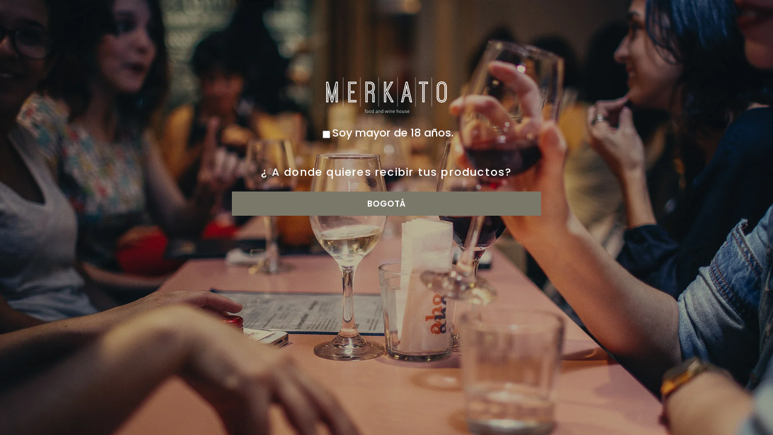

--- FILE ---
content_type: text/html; charset=utf-8
request_url: https://www.merkato.com.co/products/vino-tinto-dona-bernarda
body_size: 23027
content:
<!doctype html>
<html class="no-js" lang="es">
<head>
  <meta charset="utf-8">
  <meta name="viewport" content="width=device-width, initial-scale=1, shrink-to-fit=no, user-scalable=no">
  <meta name="theme-color" content="#a6a38d">
  <meta name="format-detection" content="telephone=no">
  <link rel="canonical" href="https://www.merkato.com.co/products/vino-tinto-dona-bernarda">
  <link rel="prefetch" as="document" href="https://www.merkato.com.co">
  <link rel="dns-prefetch" href="https://cdn.shopify.com" crossorigin>
  <link rel="preconnect" href="https://cdn.shopify.com" crossorigin>
  <link rel="preconnect" href="https://monorail-edge.shopifysvc.com">
<link rel="dns-prefetch" href="https://fonts.shopifycdn.com" crossorigin>
    <link rel="preconnect" href="https://fonts.shopify.com" crossorigin>
    <link rel="preload" as="font" href="//www.merkato.com.co/cdn/fonts/poppins/poppins_n4.0ba78fa5af9b0e1a374041b3ceaadf0a43b41362.woff2" type="font/woff2" crossorigin>
    <link rel="preload" as="font" href="//www.merkato.com.co/cdn/fonts/poppins/poppins_n4.0ba78fa5af9b0e1a374041b3ceaadf0a43b41362.woff2" type="font/woff2" crossorigin>
    <link rel="preload" as="font" href="//www.merkato.com.co/cdn/fonts/poppins/poppins_n7.56758dcf284489feb014a026f3727f2f20a54626.woff2" type="font/woff2" crossorigin><link rel="preload" as="style" href="//www.merkato.com.co/cdn/shop/t/3/assets/pre_theme.min.css?v=106632610775883662321622917265">
  <link rel="preload" as="style" href="//www.merkato.com.co/cdn/shop/t/3/assets/theme.css?enable_css_minification=1&v=5549157623519989571763074761"><title>Vino tinto Doña Bernarda &ndash; Merkato Tienda de Vinos</title><meta name="description" content="Doña Bernarda 750 cc  Bodega: Luis Felipe Edwards  Cepa: Blend de Cabernet Sauvignon, Carmenere, Syrah y Petit Syrah Crianza: 18 meses roble francés País: Chile Región: Valle de Colchagua Degustación:  De Intenso color rojo, aromáticamente complejo con predominio de frutos rojos, cerezas maduras y arándanos, junto a no"><link rel="shortcut icon" type="image/png" href="//www.merkato.com.co/cdn/shop/files/merkato-favicon_32x.png?v=1623072231"><link rel="apple-touch-icon-precomposed" type="image/png" sizes="152x152" href="//www.merkato.com.co/cdn/shop/files/merkato-favicon_152x.png?v=1623072231"><!-- social-meta-tags.liquid --><meta name="keywords" content="Vino tinto Doña Bernarda,Merkato Tienda de Vinos,www.merkato.com.co"/><meta name="author" content="3 diseño digital"><meta property="og:site_name" content="Merkato Tienda de Vinos">
<meta property="og:url" content="https://www.merkato.com.co/products/vino-tinto-dona-bernarda">
<meta property="og:title" content="Vino tinto Doña Bernarda">
<meta property="og:type" content="og:product">
<meta property="og:description" content="Doña Bernarda 750 cc  Bodega: Luis Felipe Edwards  Cepa: Blend de Cabernet Sauvignon, Carmenere, Syrah y Petit Syrah Crianza: 18 meses roble francés País: Chile Región: Valle de Colchagua Degustación:  De Intenso color rojo, aromáticamente complejo con predominio de frutos rojos, cerezas maduras y arándanos, junto a no"><meta property="product:price:amount" content="299,500">
  <meta property="product:price:amount" content="COP"><meta property="og:image" content="http://www.merkato.com.co/cdn/shop/products/LFEDonaBernarda_1200x1200.png?v=1594230216"><meta property="og:image:secure_url" content="https://www.merkato.com.co/cdn/shop/products/LFEDonaBernarda_1200x1200.png?v=1594230216"><meta name="twitter:card" content="summary_large_image">
<meta name="twitter:title" content="Vino tinto Doña Bernarda">
<meta name="twitter:description" content="Doña Bernarda 750 cc  Bodega: Luis Felipe Edwards  Cepa: Blend de Cabernet Sauvignon, Carmenere, Syrah y Petit Syrah Crianza: 18 meses roble francés País: Chile Región: Valle de Colchagua Degustación:  De Intenso color rojo, aromáticamente complejo con predominio de frutos rojos, cerezas maduras y arándanos, junto a no">
<link href="//www.merkato.com.co/cdn/shop/t/3/assets/pre_theme.min.css?v=106632610775883662321622917265" rel="stylesheet" type="text/css" media="all" /><link rel="preload" as="script" href="//www.merkato.com.co/cdn/shop/t/3/assets/lazysizes.min.js?v=161060838712171474501622917250">
<link rel="preload" as="script" href="//www.merkato.com.co/cdn/shop/t/3/assets/nt_vendor.min.js?v=63039283586479772611622917258">
<script>document.documentElement.className = document.documentElement.className.replace('no-js', 'yes-js');const t_name = "product",designMode = false,t_cartCount = 0,ThemeNameT4='kalles',ThemeNameT42='ThemeIdT4Kalles',themeIDt4 = 123584479402,ck_hostname = 'kalles-niche-none',ThemeIdT4 = "true",SopEmlT4="pedidos@clubdelvino.com.co",ThemePuT4 = '#purchase_codet4',t_shop_currency = "COP", t_moneyFormat = "${{amount_no_decimals}}", t_cart_url = "\/cart",t_cartadd_url = "\/cart\/add",t_cartchange_url = "\/cart\/change", pr_re_url = "\/recommendations\/products"; try {var T4AgentNT = (navigator.userAgent.indexOf('Chrome-Lighthouse') == -1)}catch(err){var T4AgentNT = true} function onloadt4relcss(_this) {_this.onload=null;if(T4AgentNT){_this.rel='stylesheet'}} (function () {window.onpageshow = function() {if (performance.navigation.type === 2) {document.dispatchEvent(new CustomEvent('cart:refresh'))} }; })();
var T4stt_str = { 
  "PleaseChoosePrOptions":"Seleccione algunas opciones de producto antes de agregar este producto a su carrito.", 
  "will_not_ship":"Se enviarán después de \u003cspan class=\"jsnt\"\u003e{{date}}\u003c\/span\u003e",
  "will_stock_after":"Estarán disponibles a partir de \u003cspan class=\"jsnt\"\u003e{{date}}\u003c\/span\u003e",
  "added_to_cart": "El producto se agregado a la bolsa de compras.",
  "view_cart": "Ver bolsa de compras",
  "continue_shopping": "Continúa comprando",
  "save_js":"-[sale]%","bannerCountdown":"%D dias %H:%M:%S",
  "prItemCountdown":"%D Dias %H:%M:%S",
  "countdown_days":"días",
  "countdown_hours":"hr",
  "countdown_mins":"min",
  "countdown_sec":"seg",
  "multiple_rates": "Encontamos [number_of_rates] tarifas de envío disponibles para [address], comenzando en [rate].\n",
  "one_rate": "Encontramos una tarifa de envío para [address].",
  "no_rates": "Discúlpanos, no enviamos a esa ubicación.",
  "rate_value": "[rate_title] en [rate]",
  "agree_checkout": "Debes aceptar los términos de condiciones para hacer checkout.",
  "added_text_cp":"Comparar productos"
};
</script>
<link rel="preload" href="//www.merkato.com.co/cdn/shop/t/3/assets/style.min.css?v=91528776851343328791622917280" as="style" onload="onloadt4relcss(this)"><link href="//www.merkato.com.co/cdn/shop/t/3/assets/theme.css?enable_css_minification=1&amp;v=5549157623519989571763074761" rel="stylesheet" type="text/css" media="all" /><link id="sett_clt4" rel="preload" href="//www.merkato.com.co/cdn/shop/t/3/assets/sett_cl.css?enable_css_minification=1&v=123392124309832141641622917275" as="style" onload="onloadt4relcss(this)"><link rel="preload" as="style" href="//www.merkato.com.co/cdn/shop/t/3/assets/custom.css?enable_css_minification=1&v=133004989066924735451632577506"><link href="//www.merkato.com.co/cdn/shop/t/3/assets/custom.css?enable_css_minification=1&amp;v=133004989066924735451632577506" rel="stylesheet" type="text/css" media="all" /><link rel="preload" href="//www.merkato.com.co/cdn/shop/t/3/assets/line-awesome.min.css?v=36930450349382045261622917252" as="style" onload="onloadt4relcss(this)">
<script id="js_lzt4" src="//www.merkato.com.co/cdn/shop/t/3/assets/lazysizes.min.js?v=161060838712171474501622917250" defer="defer"></script>
<script src="//www.merkato.com.co/cdn/shop/t/3/assets/nt_vendor.min.js?v=63039283586479772611622917258" defer="defer" id="js_ntt4"
  data-theme='//www.merkato.com.co/cdn/shop/t/3/assets/nt_theme.min.js?v=156744045100182034891622917258'
  data-stt='//www.merkato.com.co/cdn/shop/t/3/assets/nt_settings.js?enable_js_minification=1&v=180624443637341267201756765127'
  data-cat='//www.merkato.com.co/cdn/shop/t/3/assets/cat.min.js?v=113488235264363663311622917225' 
  data-sw='//www.merkato.com.co/cdn/shop/t/3/assets/swatch.min.js?v=31511566716717976771622917282'
  data-prjs='//www.merkato.com.co/cdn/shop/t/3/assets/produc.min.js?v=66856717831304081821622917265' 
  data-mail='//www.merkato.com.co/cdn/shop/t/3/assets/platform_mail.min.js?v=120104920183136925081622917263'
  data-my='//www.merkato.com.co/cdn/shop/t/3/assets/my.js?v=111603181540343972631622917254' data-cusp='https://cdn.shopify.com/s/javascripts/currencies.js' data-cur='//www.merkato.com.co/cdn/shop/t/3/assets/nt_currencies.min.js?v=22384477252178625681622917255' data-mdl='//www.merkato.com.co/cdn/shop/t/3/assets/module.min.js?v=72712877271928395091622917254'
  data-map='//www.merkato.com.co/cdn/shop/t/3/assets/maplace.min.js?v=123640464312137447171622917252'
  data-time='//www.merkato.com.co/cdn/shop/t/3/assets/spacetime.min.js?v=667'
  data-ins='//www.merkato.com.co/cdn/shop/t/3/assets/nt_instagram.min.js?v=132847357865388594491622917256'
  data-user='//www.merkato.com.co/cdn/shop/t/3/assets/interactable.min.js?v=28673339512202032581622917240'
  data-add='//s7.addthis.com/js/300/addthis_widget.js#pubid=ra-56efaa05a768bd19'
  data-klaviyo='//www.klaviyo.com/media/js/public/klaviyo_subscribe.js'
  data-font='iconKalles , fakalles , Pe-icon-7-stroke , Font Awesome 5 Free:n9'
  data-fm=''
  data-spcmn='//www.merkato.com.co/cdn/shopifycloud/storefront/assets/themes_support/shopify_common-5f594365.js'
  data-cust='//www.merkato.com.co/cdn/shop/t/3/assets/customerclnt.min.js?v=71352788738707286341622917229'
  data-cusjs='none'
  data-desadm='//www.merkato.com.co/cdn/shop/t/3/assets/des_adm.min.js?v=20425009799915207751622917230'
  data-otherryv='//www.merkato.com.co/cdn/shop/t/3/assets/reviewOther.js?enable_js_minification=1&v=72029929378534401331622917274'></script><script>window.performance && window.performance.mark && window.performance.mark('shopify.content_for_header.start');</script><meta name="google-site-verification" content="X5Qp9W-qCKT4hrWrDiimNIzXxsvFxgvPbKKfXSSdbLs">
<meta id="shopify-digital-wallet" name="shopify-digital-wallet" content="/41765765273/digital_wallets/dialog">
<link rel="alternate" type="application/json+oembed" href="https://www.merkato.com.co/products/vino-tinto-dona-bernarda.oembed">
<script async="async" src="/checkouts/internal/preloads.js?locale=es-CO"></script>
<script id="shopify-features" type="application/json">{"accessToken":"73af3fed69fccf520d2efb0ee539585c","betas":["rich-media-storefront-analytics"],"domain":"www.merkato.com.co","predictiveSearch":true,"shopId":41765765273,"locale":"es"}</script>
<script>var Shopify = Shopify || {};
Shopify.shop = "merkato-tienda-de-vinos.myshopify.com";
Shopify.locale = "es";
Shopify.currency = {"active":"COP","rate":"1.0"};
Shopify.country = "CO";
Shopify.theme = {"name":"Merkato v2","id":123584479402,"schema_name":"Kalles","schema_version":"2.6.1","theme_store_id":null,"role":"main"};
Shopify.theme.handle = "null";
Shopify.theme.style = {"id":null,"handle":null};
Shopify.cdnHost = "www.merkato.com.co/cdn";
Shopify.routes = Shopify.routes || {};
Shopify.routes.root = "/";</script>
<script type="module">!function(o){(o.Shopify=o.Shopify||{}).modules=!0}(window);</script>
<script>!function(o){function n(){var o=[];function n(){o.push(Array.prototype.slice.apply(arguments))}return n.q=o,n}var t=o.Shopify=o.Shopify||{};t.loadFeatures=n(),t.autoloadFeatures=n()}(window);</script>
<script id="shop-js-analytics" type="application/json">{"pageType":"product"}</script>
<script defer="defer" async type="module" src="//www.merkato.com.co/cdn/shopifycloud/shop-js/modules/v2/client.init-shop-cart-sync_CQSBDXtZ.es.esm.js"></script>
<script defer="defer" async type="module" src="//www.merkato.com.co/cdn/shopifycloud/shop-js/modules/v2/chunk.common_B4Ara4uI.esm.js"></script>
<script type="module">
  await import("//www.merkato.com.co/cdn/shopifycloud/shop-js/modules/v2/client.init-shop-cart-sync_CQSBDXtZ.es.esm.js");
await import("//www.merkato.com.co/cdn/shopifycloud/shop-js/modules/v2/chunk.common_B4Ara4uI.esm.js");

  window.Shopify.SignInWithShop?.initShopCartSync?.({"fedCMEnabled":true,"windoidEnabled":true});

</script>
<script>(function() {
  var isLoaded = false;
  function asyncLoad() {
    if (isLoaded) return;
    isLoaded = true;
    var urls = ["https:\/\/age-verification.hulkapps.com\/hulk_age_verifier.js?shop=merkato-tienda-de-vinos.myshopify.com","https:\/\/static.rechargecdn.com\/static\/js\/recharge.js?shop=merkato-tienda-de-vinos.myshopify.com","https:\/\/cdn.shopify.com\/s\/files\/1\/0417\/6576\/5273\/t\/1\/assets\/globo.formbuilder.init.js?v=1595375248\u0026shop=merkato-tienda-de-vinos.myshopify.com","https:\/\/cdn-bundler.nice-team.net\/app\/js\/bundler.js?shop=merkato-tienda-de-vinos.myshopify.com","https:\/\/cdn.shopify.com\/s\/files\/1\/0683\/1371\/0892\/files\/splmn-shopify-prod-August-31.min.js?v=1693985059\u0026shop=merkato-tienda-de-vinos.myshopify.com"];
    for (var i = 0; i < urls.length; i++) {
      var s = document.createElement('script');
      s.type = 'text/javascript';
      s.async = true;
      s.src = urls[i];
      var x = document.getElementsByTagName('script')[0];
      x.parentNode.insertBefore(s, x);
    }
  };
  if(window.attachEvent) {
    window.attachEvent('onload', asyncLoad);
  } else {
    window.addEventListener('load', asyncLoad, false);
  }
})();</script>
<script id="__st">var __st={"a":41765765273,"offset":-18000,"reqid":"7f9f02af-7a45-40cd-ada0-e52bb061060d-1768584596","pageurl":"www.merkato.com.co\/products\/vino-tinto-dona-bernarda","u":"0f50bbf9a9ba","p":"product","rtyp":"product","rid":5377660092569};</script>
<script>window.ShopifyPaypalV4VisibilityTracking = true;</script>
<script id="captcha-bootstrap">!function(){'use strict';const t='contact',e='account',n='new_comment',o=[[t,t],['blogs',n],['comments',n],[t,'customer']],c=[[e,'customer_login'],[e,'guest_login'],[e,'recover_customer_password'],[e,'create_customer']],r=t=>t.map((([t,e])=>`form[action*='/${t}']:not([data-nocaptcha='true']) input[name='form_type'][value='${e}']`)).join(','),a=t=>()=>t?[...document.querySelectorAll(t)].map((t=>t.form)):[];function s(){const t=[...o],e=r(t);return a(e)}const i='password',u='form_key',d=['recaptcha-v3-token','g-recaptcha-response','h-captcha-response',i],f=()=>{try{return window.sessionStorage}catch{return}},m='__shopify_v',_=t=>t.elements[u];function p(t,e,n=!1){try{const o=window.sessionStorage,c=JSON.parse(o.getItem(e)),{data:r}=function(t){const{data:e,action:n}=t;return t[m]||n?{data:e,action:n}:{data:t,action:n}}(c);for(const[e,n]of Object.entries(r))t.elements[e]&&(t.elements[e].value=n);n&&o.removeItem(e)}catch(o){console.error('form repopulation failed',{error:o})}}const l='form_type',E='cptcha';function T(t){t.dataset[E]=!0}const w=window,h=w.document,L='Shopify',v='ce_forms',y='captcha';let A=!1;((t,e)=>{const n=(g='f06e6c50-85a8-45c8-87d0-21a2b65856fe',I='https://cdn.shopify.com/shopifycloud/storefront-forms-hcaptcha/ce_storefront_forms_captcha_hcaptcha.v1.5.2.iife.js',D={infoText:'Protegido por hCaptcha',privacyText:'Privacidad',termsText:'Términos'},(t,e,n)=>{const o=w[L][v],c=o.bindForm;if(c)return c(t,g,e,D).then(n);var r;o.q.push([[t,g,e,D],n]),r=I,A||(h.body.append(Object.assign(h.createElement('script'),{id:'captcha-provider',async:!0,src:r})),A=!0)});var g,I,D;w[L]=w[L]||{},w[L][v]=w[L][v]||{},w[L][v].q=[],w[L][y]=w[L][y]||{},w[L][y].protect=function(t,e){n(t,void 0,e),T(t)},Object.freeze(w[L][y]),function(t,e,n,w,h,L){const[v,y,A,g]=function(t,e,n){const i=e?o:[],u=t?c:[],d=[...i,...u],f=r(d),m=r(i),_=r(d.filter((([t,e])=>n.includes(e))));return[a(f),a(m),a(_),s()]}(w,h,L),I=t=>{const e=t.target;return e instanceof HTMLFormElement?e:e&&e.form},D=t=>v().includes(t);t.addEventListener('submit',(t=>{const e=I(t);if(!e)return;const n=D(e)&&!e.dataset.hcaptchaBound&&!e.dataset.recaptchaBound,o=_(e),c=g().includes(e)&&(!o||!o.value);(n||c)&&t.preventDefault(),c&&!n&&(function(t){try{if(!f())return;!function(t){const e=f();if(!e)return;const n=_(t);if(!n)return;const o=n.value;o&&e.removeItem(o)}(t);const e=Array.from(Array(32),(()=>Math.random().toString(36)[2])).join('');!function(t,e){_(t)||t.append(Object.assign(document.createElement('input'),{type:'hidden',name:u})),t.elements[u].value=e}(t,e),function(t,e){const n=f();if(!n)return;const o=[...t.querySelectorAll(`input[type='${i}']`)].map((({name:t})=>t)),c=[...d,...o],r={};for(const[a,s]of new FormData(t).entries())c.includes(a)||(r[a]=s);n.setItem(e,JSON.stringify({[m]:1,action:t.action,data:r}))}(t,e)}catch(e){console.error('failed to persist form',e)}}(e),e.submit())}));const S=(t,e)=>{t&&!t.dataset[E]&&(n(t,e.some((e=>e===t))),T(t))};for(const o of['focusin','change'])t.addEventListener(o,(t=>{const e=I(t);D(e)&&S(e,y())}));const B=e.get('form_key'),M=e.get(l),P=B&&M;t.addEventListener('DOMContentLoaded',(()=>{const t=y();if(P)for(const e of t)e.elements[l].value===M&&p(e,B);[...new Set([...A(),...v().filter((t=>'true'===t.dataset.shopifyCaptcha))])].forEach((e=>S(e,t)))}))}(h,new URLSearchParams(w.location.search),n,t,e,['guest_login'])})(!0,!1)}();</script>
<script integrity="sha256-4kQ18oKyAcykRKYeNunJcIwy7WH5gtpwJnB7kiuLZ1E=" data-source-attribution="shopify.loadfeatures" defer="defer" src="//www.merkato.com.co/cdn/shopifycloud/storefront/assets/storefront/load_feature-a0a9edcb.js" crossorigin="anonymous"></script>
<script data-source-attribution="shopify.dynamic_checkout.dynamic.init">var Shopify=Shopify||{};Shopify.PaymentButton=Shopify.PaymentButton||{isStorefrontPortableWallets:!0,init:function(){window.Shopify.PaymentButton.init=function(){};var t=document.createElement("script");t.src="https://www.merkato.com.co/cdn/shopifycloud/portable-wallets/latest/portable-wallets.es.js",t.type="module",document.head.appendChild(t)}};
</script>
<script data-source-attribution="shopify.dynamic_checkout.buyer_consent">
  function portableWalletsHideBuyerConsent(e){var t=document.getElementById("shopify-buyer-consent"),n=document.getElementById("shopify-subscription-policy-button");t&&n&&(t.classList.add("hidden"),t.setAttribute("aria-hidden","true"),n.removeEventListener("click",e))}function portableWalletsShowBuyerConsent(e){var t=document.getElementById("shopify-buyer-consent"),n=document.getElementById("shopify-subscription-policy-button");t&&n&&(t.classList.remove("hidden"),t.removeAttribute("aria-hidden"),n.addEventListener("click",e))}window.Shopify?.PaymentButton&&(window.Shopify.PaymentButton.hideBuyerConsent=portableWalletsHideBuyerConsent,window.Shopify.PaymentButton.showBuyerConsent=portableWalletsShowBuyerConsent);
</script>
<script>
  function portableWalletsCleanup(e){e&&e.src&&console.error("Failed to load portable wallets script "+e.src);var t=document.querySelectorAll("shopify-accelerated-checkout .shopify-payment-button__skeleton, shopify-accelerated-checkout-cart .wallet-cart-button__skeleton"),e=document.getElementById("shopify-buyer-consent");for(let e=0;e<t.length;e++)t[e].remove();e&&e.remove()}function portableWalletsNotLoadedAsModule(e){e instanceof ErrorEvent&&"string"==typeof e.message&&e.message.includes("import.meta")&&"string"==typeof e.filename&&e.filename.includes("portable-wallets")&&(window.removeEventListener("error",portableWalletsNotLoadedAsModule),window.Shopify.PaymentButton.failedToLoad=e,"loading"===document.readyState?document.addEventListener("DOMContentLoaded",window.Shopify.PaymentButton.init):window.Shopify.PaymentButton.init())}window.addEventListener("error",portableWalletsNotLoadedAsModule);
</script>

<script type="module" src="https://www.merkato.com.co/cdn/shopifycloud/portable-wallets/latest/portable-wallets.es.js" onError="portableWalletsCleanup(this)" crossorigin="anonymous"></script>
<script nomodule>
  document.addEventListener("DOMContentLoaded", portableWalletsCleanup);
</script>

<link id="shopify-accelerated-checkout-styles" rel="stylesheet" media="screen" href="https://www.merkato.com.co/cdn/shopifycloud/portable-wallets/latest/accelerated-checkout-backwards-compat.css" crossorigin="anonymous">
<style id="shopify-accelerated-checkout-cart">
        #shopify-buyer-consent {
  margin-top: 1em;
  display: inline-block;
  width: 100%;
}

#shopify-buyer-consent.hidden {
  display: none;
}

#shopify-subscription-policy-button {
  background: none;
  border: none;
  padding: 0;
  text-decoration: underline;
  font-size: inherit;
  cursor: pointer;
}

#shopify-subscription-policy-button::before {
  box-shadow: none;
}

      </style>

<script>window.performance && window.performance.mark && window.performance.mark('shopify.content_for_header.end');</script>
	<link rel="stylesheet" href="//www.merkato.com.co/cdn/shop/t/3/assets/dropdown-locations.css?v=121753566419115174391624979350">
<!-- "snippets/booster-common.liquid" was not rendered, the associated app was uninstalled -->
<link href="https://monorail-edge.shopifysvc.com" rel="dns-prefetch">
<script>(function(){if ("sendBeacon" in navigator && "performance" in window) {try {var session_token_from_headers = performance.getEntriesByType('navigation')[0].serverTiming.find(x => x.name == '_s').description;} catch {var session_token_from_headers = undefined;}var session_cookie_matches = document.cookie.match(/_shopify_s=([^;]*)/);var session_token_from_cookie = session_cookie_matches && session_cookie_matches.length === 2 ? session_cookie_matches[1] : "";var session_token = session_token_from_headers || session_token_from_cookie || "";function handle_abandonment_event(e) {var entries = performance.getEntries().filter(function(entry) {return /monorail-edge.shopifysvc.com/.test(entry.name);});if (!window.abandonment_tracked && entries.length === 0) {window.abandonment_tracked = true;var currentMs = Date.now();var navigation_start = performance.timing.navigationStart;var payload = {shop_id: 41765765273,url: window.location.href,navigation_start,duration: currentMs - navigation_start,session_token,page_type: "product"};window.navigator.sendBeacon("https://monorail-edge.shopifysvc.com/v1/produce", JSON.stringify({schema_id: "online_store_buyer_site_abandonment/1.1",payload: payload,metadata: {event_created_at_ms: currentMs,event_sent_at_ms: currentMs}}));}}window.addEventListener('pagehide', handle_abandonment_event);}}());</script>
<script id="web-pixels-manager-setup">(function e(e,d,r,n,o){if(void 0===o&&(o={}),!Boolean(null===(a=null===(i=window.Shopify)||void 0===i?void 0:i.analytics)||void 0===a?void 0:a.replayQueue)){var i,a;window.Shopify=window.Shopify||{};var t=window.Shopify;t.analytics=t.analytics||{};var s=t.analytics;s.replayQueue=[],s.publish=function(e,d,r){return s.replayQueue.push([e,d,r]),!0};try{self.performance.mark("wpm:start")}catch(e){}var l=function(){var e={modern:/Edge?\/(1{2}[4-9]|1[2-9]\d|[2-9]\d{2}|\d{4,})\.\d+(\.\d+|)|Firefox\/(1{2}[4-9]|1[2-9]\d|[2-9]\d{2}|\d{4,})\.\d+(\.\d+|)|Chrom(ium|e)\/(9{2}|\d{3,})\.\d+(\.\d+|)|(Maci|X1{2}).+ Version\/(15\.\d+|(1[6-9]|[2-9]\d|\d{3,})\.\d+)([,.]\d+|)( \(\w+\)|)( Mobile\/\w+|) Safari\/|Chrome.+OPR\/(9{2}|\d{3,})\.\d+\.\d+|(CPU[ +]OS|iPhone[ +]OS|CPU[ +]iPhone|CPU IPhone OS|CPU iPad OS)[ +]+(15[._]\d+|(1[6-9]|[2-9]\d|\d{3,})[._]\d+)([._]\d+|)|Android:?[ /-](13[3-9]|1[4-9]\d|[2-9]\d{2}|\d{4,})(\.\d+|)(\.\d+|)|Android.+Firefox\/(13[5-9]|1[4-9]\d|[2-9]\d{2}|\d{4,})\.\d+(\.\d+|)|Android.+Chrom(ium|e)\/(13[3-9]|1[4-9]\d|[2-9]\d{2}|\d{4,})\.\d+(\.\d+|)|SamsungBrowser\/([2-9]\d|\d{3,})\.\d+/,legacy:/Edge?\/(1[6-9]|[2-9]\d|\d{3,})\.\d+(\.\d+|)|Firefox\/(5[4-9]|[6-9]\d|\d{3,})\.\d+(\.\d+|)|Chrom(ium|e)\/(5[1-9]|[6-9]\d|\d{3,})\.\d+(\.\d+|)([\d.]+$|.*Safari\/(?![\d.]+ Edge\/[\d.]+$))|(Maci|X1{2}).+ Version\/(10\.\d+|(1[1-9]|[2-9]\d|\d{3,})\.\d+)([,.]\d+|)( \(\w+\)|)( Mobile\/\w+|) Safari\/|Chrome.+OPR\/(3[89]|[4-9]\d|\d{3,})\.\d+\.\d+|(CPU[ +]OS|iPhone[ +]OS|CPU[ +]iPhone|CPU IPhone OS|CPU iPad OS)[ +]+(10[._]\d+|(1[1-9]|[2-9]\d|\d{3,})[._]\d+)([._]\d+|)|Android:?[ /-](13[3-9]|1[4-9]\d|[2-9]\d{2}|\d{4,})(\.\d+|)(\.\d+|)|Mobile Safari.+OPR\/([89]\d|\d{3,})\.\d+\.\d+|Android.+Firefox\/(13[5-9]|1[4-9]\d|[2-9]\d{2}|\d{4,})\.\d+(\.\d+|)|Android.+Chrom(ium|e)\/(13[3-9]|1[4-9]\d|[2-9]\d{2}|\d{4,})\.\d+(\.\d+|)|Android.+(UC? ?Browser|UCWEB|U3)[ /]?(15\.([5-9]|\d{2,})|(1[6-9]|[2-9]\d|\d{3,})\.\d+)\.\d+|SamsungBrowser\/(5\.\d+|([6-9]|\d{2,})\.\d+)|Android.+MQ{2}Browser\/(14(\.(9|\d{2,})|)|(1[5-9]|[2-9]\d|\d{3,})(\.\d+|))(\.\d+|)|K[Aa][Ii]OS\/(3\.\d+|([4-9]|\d{2,})\.\d+)(\.\d+|)/},d=e.modern,r=e.legacy,n=navigator.userAgent;return n.match(d)?"modern":n.match(r)?"legacy":"unknown"}(),u="modern"===l?"modern":"legacy",c=(null!=n?n:{modern:"",legacy:""})[u],f=function(e){return[e.baseUrl,"/wpm","/b",e.hashVersion,"modern"===e.buildTarget?"m":"l",".js"].join("")}({baseUrl:d,hashVersion:r,buildTarget:u}),m=function(e){var d=e.version,r=e.bundleTarget,n=e.surface,o=e.pageUrl,i=e.monorailEndpoint;return{emit:function(e){var a=e.status,t=e.errorMsg,s=(new Date).getTime(),l=JSON.stringify({metadata:{event_sent_at_ms:s},events:[{schema_id:"web_pixels_manager_load/3.1",payload:{version:d,bundle_target:r,page_url:o,status:a,surface:n,error_msg:t},metadata:{event_created_at_ms:s}}]});if(!i)return console&&console.warn&&console.warn("[Web Pixels Manager] No Monorail endpoint provided, skipping logging."),!1;try{return self.navigator.sendBeacon.bind(self.navigator)(i,l)}catch(e){}var u=new XMLHttpRequest;try{return u.open("POST",i,!0),u.setRequestHeader("Content-Type","text/plain"),u.send(l),!0}catch(e){return console&&console.warn&&console.warn("[Web Pixels Manager] Got an unhandled error while logging to Monorail."),!1}}}}({version:r,bundleTarget:l,surface:e.surface,pageUrl:self.location.href,monorailEndpoint:e.monorailEndpoint});try{o.browserTarget=l,function(e){var d=e.src,r=e.async,n=void 0===r||r,o=e.onload,i=e.onerror,a=e.sri,t=e.scriptDataAttributes,s=void 0===t?{}:t,l=document.createElement("script"),u=document.querySelector("head"),c=document.querySelector("body");if(l.async=n,l.src=d,a&&(l.integrity=a,l.crossOrigin="anonymous"),s)for(var f in s)if(Object.prototype.hasOwnProperty.call(s,f))try{l.dataset[f]=s[f]}catch(e){}if(o&&l.addEventListener("load",o),i&&l.addEventListener("error",i),u)u.appendChild(l);else{if(!c)throw new Error("Did not find a head or body element to append the script");c.appendChild(l)}}({src:f,async:!0,onload:function(){if(!function(){var e,d;return Boolean(null===(d=null===(e=window.Shopify)||void 0===e?void 0:e.analytics)||void 0===d?void 0:d.initialized)}()){var d=window.webPixelsManager.init(e)||void 0;if(d){var r=window.Shopify.analytics;r.replayQueue.forEach((function(e){var r=e[0],n=e[1],o=e[2];d.publishCustomEvent(r,n,o)})),r.replayQueue=[],r.publish=d.publishCustomEvent,r.visitor=d.visitor,r.initialized=!0}}},onerror:function(){return m.emit({status:"failed",errorMsg:"".concat(f," has failed to load")})},sri:function(e){var d=/^sha384-[A-Za-z0-9+/=]+$/;return"string"==typeof e&&d.test(e)}(c)?c:"",scriptDataAttributes:o}),m.emit({status:"loading"})}catch(e){m.emit({status:"failed",errorMsg:(null==e?void 0:e.message)||"Unknown error"})}}})({shopId: 41765765273,storefrontBaseUrl: "https://www.merkato.com.co",extensionsBaseUrl: "https://extensions.shopifycdn.com/cdn/shopifycloud/web-pixels-manager",monorailEndpoint: "https://monorail-edge.shopifysvc.com/unstable/produce_batch",surface: "storefront-renderer",enabledBetaFlags: ["2dca8a86"],webPixelsConfigList: [{"id":"206143658","configuration":"{\"pixel_id\":\"599001951009283\",\"pixel_type\":\"facebook_pixel\",\"metaapp_system_user_token\":\"-\"}","eventPayloadVersion":"v1","runtimeContext":"OPEN","scriptVersion":"ca16bc87fe92b6042fbaa3acc2fbdaa6","type":"APP","apiClientId":2329312,"privacyPurposes":["ANALYTICS","MARKETING","SALE_OF_DATA"],"dataSharingAdjustments":{"protectedCustomerApprovalScopes":["read_customer_address","read_customer_email","read_customer_name","read_customer_personal_data","read_customer_phone"]}},{"id":"80773290","eventPayloadVersion":"v1","runtimeContext":"LAX","scriptVersion":"1","type":"CUSTOM","privacyPurposes":["ANALYTICS"],"name":"Google Analytics tag (migrated)"},{"id":"shopify-app-pixel","configuration":"{}","eventPayloadVersion":"v1","runtimeContext":"STRICT","scriptVersion":"0450","apiClientId":"shopify-pixel","type":"APP","privacyPurposes":["ANALYTICS","MARKETING"]},{"id":"shopify-custom-pixel","eventPayloadVersion":"v1","runtimeContext":"LAX","scriptVersion":"0450","apiClientId":"shopify-pixel","type":"CUSTOM","privacyPurposes":["ANALYTICS","MARKETING"]}],isMerchantRequest: false,initData: {"shop":{"name":"Merkato Tienda de Vinos","paymentSettings":{"currencyCode":"COP"},"myshopifyDomain":"merkato-tienda-de-vinos.myshopify.com","countryCode":"CO","storefrontUrl":"https:\/\/www.merkato.com.co"},"customer":null,"cart":null,"checkout":null,"productVariants":[{"price":{"amount":299500.0,"currencyCode":"COP"},"product":{"title":"Vino tinto Doña Bernarda","vendor":"Club del Vino","id":"5377660092569","untranslatedTitle":"Vino tinto Doña Bernarda","url":"\/products\/vino-tinto-dona-bernarda","type":"Vino Tinto"},"id":"35000139874457","image":{"src":"\/\/www.merkato.com.co\/cdn\/shop\/products\/LFEDonaBernarda.png?v=1594230216"},"sku":"","title":"Default Title","untranslatedTitle":"Default Title"}],"purchasingCompany":null},},"https://www.merkato.com.co/cdn","fcfee988w5aeb613cpc8e4bc33m6693e112",{"modern":"","legacy":""},{"shopId":"41765765273","storefrontBaseUrl":"https:\/\/www.merkato.com.co","extensionBaseUrl":"https:\/\/extensions.shopifycdn.com\/cdn\/shopifycloud\/web-pixels-manager","surface":"storefront-renderer","enabledBetaFlags":"[\"2dca8a86\"]","isMerchantRequest":"false","hashVersion":"fcfee988w5aeb613cpc8e4bc33m6693e112","publish":"custom","events":"[[\"page_viewed\",{}],[\"product_viewed\",{\"productVariant\":{\"price\":{\"amount\":299500.0,\"currencyCode\":\"COP\"},\"product\":{\"title\":\"Vino tinto Doña Bernarda\",\"vendor\":\"Club del Vino\",\"id\":\"5377660092569\",\"untranslatedTitle\":\"Vino tinto Doña Bernarda\",\"url\":\"\/products\/vino-tinto-dona-bernarda\",\"type\":\"Vino Tinto\"},\"id\":\"35000139874457\",\"image\":{\"src\":\"\/\/www.merkato.com.co\/cdn\/shop\/products\/LFEDonaBernarda.png?v=1594230216\"},\"sku\":\"\",\"title\":\"Default Title\",\"untranslatedTitle\":\"Default Title\"}}]]"});</script><script>
  window.ShopifyAnalytics = window.ShopifyAnalytics || {};
  window.ShopifyAnalytics.meta = window.ShopifyAnalytics.meta || {};
  window.ShopifyAnalytics.meta.currency = 'COP';
  var meta = {"product":{"id":5377660092569,"gid":"gid:\/\/shopify\/Product\/5377660092569","vendor":"Club del Vino","type":"Vino Tinto","handle":"vino-tinto-dona-bernarda","variants":[{"id":35000139874457,"price":29950000,"name":"Vino tinto Doña Bernarda","public_title":null,"sku":""}],"remote":false},"page":{"pageType":"product","resourceType":"product","resourceId":5377660092569,"requestId":"7f9f02af-7a45-40cd-ada0-e52bb061060d-1768584596"}};
  for (var attr in meta) {
    window.ShopifyAnalytics.meta[attr] = meta[attr];
  }
</script>
<script class="analytics">
  (function () {
    var customDocumentWrite = function(content) {
      var jquery = null;

      if (window.jQuery) {
        jquery = window.jQuery;
      } else if (window.Checkout && window.Checkout.$) {
        jquery = window.Checkout.$;
      }

      if (jquery) {
        jquery('body').append(content);
      }
    };

    var hasLoggedConversion = function(token) {
      if (token) {
        return document.cookie.indexOf('loggedConversion=' + token) !== -1;
      }
      return false;
    }

    var setCookieIfConversion = function(token) {
      if (token) {
        var twoMonthsFromNow = new Date(Date.now());
        twoMonthsFromNow.setMonth(twoMonthsFromNow.getMonth() + 2);

        document.cookie = 'loggedConversion=' + token + '; expires=' + twoMonthsFromNow;
      }
    }

    var trekkie = window.ShopifyAnalytics.lib = window.trekkie = window.trekkie || [];
    if (trekkie.integrations) {
      return;
    }
    trekkie.methods = [
      'identify',
      'page',
      'ready',
      'track',
      'trackForm',
      'trackLink'
    ];
    trekkie.factory = function(method) {
      return function() {
        var args = Array.prototype.slice.call(arguments);
        args.unshift(method);
        trekkie.push(args);
        return trekkie;
      };
    };
    for (var i = 0; i < trekkie.methods.length; i++) {
      var key = trekkie.methods[i];
      trekkie[key] = trekkie.factory(key);
    }
    trekkie.load = function(config) {
      trekkie.config = config || {};
      trekkie.config.initialDocumentCookie = document.cookie;
      var first = document.getElementsByTagName('script')[0];
      var script = document.createElement('script');
      script.type = 'text/javascript';
      script.onerror = function(e) {
        var scriptFallback = document.createElement('script');
        scriptFallback.type = 'text/javascript';
        scriptFallback.onerror = function(error) {
                var Monorail = {
      produce: function produce(monorailDomain, schemaId, payload) {
        var currentMs = new Date().getTime();
        var event = {
          schema_id: schemaId,
          payload: payload,
          metadata: {
            event_created_at_ms: currentMs,
            event_sent_at_ms: currentMs
          }
        };
        return Monorail.sendRequest("https://" + monorailDomain + "/v1/produce", JSON.stringify(event));
      },
      sendRequest: function sendRequest(endpointUrl, payload) {
        // Try the sendBeacon API
        if (window && window.navigator && typeof window.navigator.sendBeacon === 'function' && typeof window.Blob === 'function' && !Monorail.isIos12()) {
          var blobData = new window.Blob([payload], {
            type: 'text/plain'
          });

          if (window.navigator.sendBeacon(endpointUrl, blobData)) {
            return true;
          } // sendBeacon was not successful

        } // XHR beacon

        var xhr = new XMLHttpRequest();

        try {
          xhr.open('POST', endpointUrl);
          xhr.setRequestHeader('Content-Type', 'text/plain');
          xhr.send(payload);
        } catch (e) {
          console.log(e);
        }

        return false;
      },
      isIos12: function isIos12() {
        return window.navigator.userAgent.lastIndexOf('iPhone; CPU iPhone OS 12_') !== -1 || window.navigator.userAgent.lastIndexOf('iPad; CPU OS 12_') !== -1;
      }
    };
    Monorail.produce('monorail-edge.shopifysvc.com',
      'trekkie_storefront_load_errors/1.1',
      {shop_id: 41765765273,
      theme_id: 123584479402,
      app_name: "storefront",
      context_url: window.location.href,
      source_url: "//www.merkato.com.co/cdn/s/trekkie.storefront.cd680fe47e6c39ca5d5df5f0a32d569bc48c0f27.min.js"});

        };
        scriptFallback.async = true;
        scriptFallback.src = '//www.merkato.com.co/cdn/s/trekkie.storefront.cd680fe47e6c39ca5d5df5f0a32d569bc48c0f27.min.js';
        first.parentNode.insertBefore(scriptFallback, first);
      };
      script.async = true;
      script.src = '//www.merkato.com.co/cdn/s/trekkie.storefront.cd680fe47e6c39ca5d5df5f0a32d569bc48c0f27.min.js';
      first.parentNode.insertBefore(script, first);
    };
    trekkie.load(
      {"Trekkie":{"appName":"storefront","development":false,"defaultAttributes":{"shopId":41765765273,"isMerchantRequest":null,"themeId":123584479402,"themeCityHash":"452246373358832112","contentLanguage":"es","currency":"COP","eventMetadataId":"5518911e-9d2a-4313-8062-3f219b7974f7"},"isServerSideCookieWritingEnabled":true,"monorailRegion":"shop_domain","enabledBetaFlags":["65f19447"]},"Session Attribution":{},"S2S":{"facebookCapiEnabled":true,"source":"trekkie-storefront-renderer","apiClientId":580111}}
    );

    var loaded = false;
    trekkie.ready(function() {
      if (loaded) return;
      loaded = true;

      window.ShopifyAnalytics.lib = window.trekkie;

      var originalDocumentWrite = document.write;
      document.write = customDocumentWrite;
      try { window.ShopifyAnalytics.merchantGoogleAnalytics.call(this); } catch(error) {};
      document.write = originalDocumentWrite;

      window.ShopifyAnalytics.lib.page(null,{"pageType":"product","resourceType":"product","resourceId":5377660092569,"requestId":"7f9f02af-7a45-40cd-ada0-e52bb061060d-1768584596","shopifyEmitted":true});

      var match = window.location.pathname.match(/checkouts\/(.+)\/(thank_you|post_purchase)/)
      var token = match? match[1]: undefined;
      if (!hasLoggedConversion(token)) {
        setCookieIfConversion(token);
        window.ShopifyAnalytics.lib.track("Viewed Product",{"currency":"COP","variantId":35000139874457,"productId":5377660092569,"productGid":"gid:\/\/shopify\/Product\/5377660092569","name":"Vino tinto Doña Bernarda","price":"299500.00","sku":"","brand":"Club del Vino","variant":null,"category":"Vino Tinto","nonInteraction":true,"remote":false},undefined,undefined,{"shopifyEmitted":true});
      window.ShopifyAnalytics.lib.track("monorail:\/\/trekkie_storefront_viewed_product\/1.1",{"currency":"COP","variantId":35000139874457,"productId":5377660092569,"productGid":"gid:\/\/shopify\/Product\/5377660092569","name":"Vino tinto Doña Bernarda","price":"299500.00","sku":"","brand":"Club del Vino","variant":null,"category":"Vino Tinto","nonInteraction":true,"remote":false,"referer":"https:\/\/www.merkato.com.co\/products\/vino-tinto-dona-bernarda"});
      }
    });


        var eventsListenerScript = document.createElement('script');
        eventsListenerScript.async = true;
        eventsListenerScript.src = "//www.merkato.com.co/cdn/shopifycloud/storefront/assets/shop_events_listener-3da45d37.js";
        document.getElementsByTagName('head')[0].appendChild(eventsListenerScript);

})();</script>
  <script>
  if (!window.ga || (window.ga && typeof window.ga !== 'function')) {
    window.ga = function ga() {
      (window.ga.q = window.ga.q || []).push(arguments);
      if (window.Shopify && window.Shopify.analytics && typeof window.Shopify.analytics.publish === 'function') {
        window.Shopify.analytics.publish("ga_stub_called", {}, {sendTo: "google_osp_migration"});
      }
      console.error("Shopify's Google Analytics stub called with:", Array.from(arguments), "\nSee https://help.shopify.com/manual/promoting-marketing/pixels/pixel-migration#google for more information.");
    };
    if (window.Shopify && window.Shopify.analytics && typeof window.Shopify.analytics.publish === 'function') {
      window.Shopify.analytics.publish("ga_stub_initialized", {}, {sendTo: "google_osp_migration"});
    }
  }
</script>
<script
  defer
  src="https://www.merkato.com.co/cdn/shopifycloud/perf-kit/shopify-perf-kit-3.0.4.min.js"
  data-application="storefront-renderer"
  data-shop-id="41765765273"
  data-render-region="gcp-us-central1"
  data-page-type="product"
  data-theme-instance-id="123584479402"
  data-theme-name="Kalles"
  data-theme-version="2.6.1"
  data-monorail-region="shop_domain"
  data-resource-timing-sampling-rate="10"
  data-shs="true"
  data-shs-beacon="true"
  data-shs-export-with-fetch="true"
  data-shs-logs-sample-rate="1"
  data-shs-beacon-endpoint="https://www.merkato.com.co/api/collect"
></script>
</head>
<body class="kalles_2-0 lazy_icons min_cqty_0 btnt4_style_1 zoom_tp_1 css_scrollbar template-product js_search_true cart_pos_side kalles_toolbar_true hover_img1 swatch_style_square swatch_list_size_small label_style_rectangular wrapper_full_width header_full_false header_sticky_true hide_scrolld_false des_header_4 h_transparent_false h_tr_top_false h_banner_false top_bar_true catalog_mode_false cat_sticky_true prs_bordered_grid_1 prs_sw_limit_false search_pos_canvas t4_compare_true dark_mode_false type_quickview_2 des_btns_prmb_2 t4_cart_count_0  lazyload js_search_type rtl_false">
  <div id="shopify-section-locations" class="shopify-section"><style data-shopify>.location-selector{
		text-align: center;
		padding-top: 10%;
	}

	.location-selector ul{
		list-style-type: none;
	}

	.location-title{
		color: #ffffff;
	}

	.agree-text{
		color: #ffffff;
	}

	.btn-location{
		background: #7a7869 !important;
		border-color: #7a7869 !important;
		color: #ffffff !important;
	}

	body, html {
      height: 100%;
	}

	#shopify-section-locations{
		height: 100%;
	}

	.bg {
      /* The image used */
      background-image: url(//www.merkato.com.co/cdn/shop/files/merkato-selector-helena-lopes-696218_c057c006-75a0-4c2f-b4fb-b33fdf4077c7_1920x.jpg?v=1624998534);

      /* Full height */
      height: 100%;

      /* Center and scale the image nicely */
      background-position: center;
      background-repeat: no-repeat;
      background-size: cover;
    }

	.wcustom_40{
		width: 40%;
		margin-bottom: 20px;
	}

	.error-message{
		background: #ff2020;
		color: #ffffff;
        width: 50%;
        margin: 0 auto;
        margin-top: 15px;
        padding: 20px;
		display: none;
	}.agreement_box{
		margin-top: 20px;
	}</style><section data-section-id="locations" 
         data-section-type="home_html" class="location-selector bg"><img width="200px" src="//www.merkato.com.co/cdn/shop/files/logo-mercato-white_2x_8e8b1464-f8ce-4d8c-9d40-a4dc721c1fb8_200x.png?v=1626732916" /><div class="agreement_box">
  	<input type="checkbox" id="age_agree"><label class="agree-text">Soy mayor de 18 años.</label>
    <div class="error-message" id="error-message">
  		Debe ser mayor de edad
  	</div>  
    </div>  
  
  	<h1 class="location-title">¿ A donde quieres recibir tus productos?</h1><ul><li><a href="#" class="slt4_btn button wcustom_40 btn_icon_false btn-location" data-loc="BOG" data-locid="123584479402" data-locname="BOGOTÁ">BOGOTÁ</a></li></ul>  
    
</section><div class="modal" id="modal-one" style="display: none;">
  <div class="modal-bg modal-exit"></div>
  <div class="modal-container">
    <h2>Ciudades</h2>
    <ul style="list-style-type: none;"><li><a href="#" class="slt4_btn button round_ btn_icon_false btn-location" data-loc="BOG" data-locid="123584479402" data-locname="BOGOTÁ">BOGOTÁ</a></li></ul>
    <button class="modal-close modal-exit">X</button>
  </div>
</div>






</div>
<a class="in-page-link visually-hidden skip-link" href="#nt_content">Saltar</a>
<div id="ld_cl_bar" class="op__0 pe_none"></div><div   style="display: none;" >
  <div id="nt_wrapper"><header id="ntheader" class="ntheader header_4 h_icon_pegk"><div class="ntheader_wrapper pr z_200"><div id="shopify-section-header_top" class="shopify-section type_carousel"><div class="h__top bgbl pt__10 pb__10 fs__12 flex fl_center al_center"><div class="container">
   <div class="row al_center"><div class="col-lg-4 col-12 tc tl_lg col-md-12 dn_false_1024"><div class="header-text"><i class="pegk pe-7s-call"></i> +57 (601) 7039895<i class="pegk pe-7s-mail ml__15"></i> <a class="cg" href="mailto:pedidos@clubdelvino.com.co">pedidos@clubdelvino.com.co</a></div></div><div class="col-lg-4 col-12 tc col-md-12 dn_false_1024"><div class="header-text">
               <div class="row nt_slider js_carousel" data-flickity='{ "fade":1,"cellAlign": "center","imagesLoaded": 0,"lazyLoad": 0,"freeScroll": 0,"wrapAround": true,"autoPlay" : 3500.0,"pauseAutoPlayOnHover" : true, "rightToLeft": false, "prevNextButtons": false,"pageDots": false, "contain" : 1,"adaptiveHeight" : 1,"dragThreshold" : 5,"percentPosition": 1 }'><div class="col-12 item_slide_ht"><p>Envío gratis a Bogotá</p></div><div class="col-12 item_slide_ht"><p>Los mejores vinos del mundo en Colombia</p></div><div class="col-12 item_slide_ht"><p>Delikatessen para un maridaje perfecto</p></div></div>
             </div></div><div class="col-lg-4 col-12 tc col-md-12 tr_lg dn_false_1024"><div class="nt_currency pr cg currencies wsn dib  cur_stt_0"><span class="current dib flagst4 lazyload flagst4-sm flagst4-COP">COP</span><i class="facl facl-angle-down ml__5"></i>
       <ul class="pa pe_none ts__03 bgbl ul_none tl op__0 z_100 r__0 pt__15 pb__15 pr__15 pl__15">
           <li><a class="currency-item cg db flagst4 lazyload flagst4-sm flagst4-T4D dn" href="/" data-no-instant rel="nofollow" data-currency="T4D"></a></li><li><a class="currency-item cg db flagst4 lazyload flagst4-sm flagst4-EUR" href="/" data-no-instant rel="nofollow" data-currency="EUR">EUR</a></li><li><a class="currency-item cg db flagst4 lazyload flagst4-sm flagst4-USD" href="/" data-no-instant rel="nofollow" data-currency="USD">USD</a></li><li><a class="currency-item cg db flagst4 lazyload flagst4-sm flagst4-GBP" href="/" data-no-instant rel="nofollow" data-currency="GBP">GBP</a></li><li><a class="currency-item cg db flagst4 lazyload flagst4-sm flagst4-SEK" href="/" data-no-instant rel="nofollow" data-currency="SEK">SEK</a></li></ul></div><style>
  #bt-city-ddm{
  	color: #FFF;
  }
</style>
<div role="menuitem" class="dropdown">
   <a role="button" id="bt-city-ddm">Ciudad de entrega: Medellín</a>
   <div class="dropdown-content dropdown-content-desktop">

   </div>
</div>
</div></div>
</div></div><style data-shopify>.h__top {min-height:41px;font-size:12px;}h__top,.h__top.bgbl { background-color: #7a7967;color:#ffffff } .header-text >.cg,.h__top .nt_currency,.h__top .nt-social .cb { color:#ffffff  } .h__top .cr { color:#ff2020  } .header-text >a:not(.cg),.dark_mode_true .header-text>a:not(.cg) { color:#ffffff  }</style></div><div id="shopify-section-header_4" class="shopify-section sp_header_mid"><div class="header__mid"><div class="container">
     <div class="row al_center css_h_se">
        <div class="col-lg-3 col-md-3 col-3"><a href="/" data-id='#nt_menu_canvas' class="push_side push-menu-btn dn_lg lh__1 flex al_center"><svg xmlns="http://www.w3.org/2000/svg" width="30" height="16" viewBox="0 0 30 16"><rect width="30" height="1.5"></rect><rect y="7" width="20" height="1.5"></rect><rect y="14" width="30" height="1.5"></rect></svg></a><div class="dn db_lg cus_txt_h"><div class="nt-social border_ black_"><a data-no-instant rel="noopener noreferrer nofollow" href="https://www.facebook.com/MerkatoColombia/" target="_blank" class="facebook cb ttip_nt tooltip_top_right"><span class="tt_txt">Seguir en Facebook</span><i class="facl facl-facebook"></i></a><a data-no-instant rel="noopener noreferrer nofollow" href="https://www.instagram.com/merkatocolombia/" target="_blank" class="instagram cb ttip_nt tooltip_top_right"><span class="tt_txt">Seguir en Instagram</span><i class="facl facl-instagram"></i></a></div>

</div>  
        </div>
        <div class="col-lg-6 col-md-6 col-6 tc"><div class=" branding ts__05 lh__1"><a class="dib" href="/" ><img class="w__100 logo_normal dn db_lg" src="//www.merkato.com.co/cdn/shop/files/merkato2015color_240x.png?v=1613532361" srcset="//www.merkato.com.co/cdn/shop/files/merkato2015color_240x.png?v=1613532361 1x,//www.merkato.com.co/cdn/shop/files/merkato2015color_240x@2x.png?v=1613532361 2x" alt="Merkato Tienda de Vinos" style="width: 200px"><img class="w__100 logo_sticky dn" src="//www.merkato.com.co/cdn/shop/files/merkato2015color_200x.png?v=1613532361" srcset="//www.merkato.com.co/cdn/shop/files/merkato2015color_200x.png?v=1613532361 1x,//www.merkato.com.co/cdn/shop/files/merkato2015color_200x@2x.png?v=1613532361 2x" alt="Merkato Tienda de Vinos" style="width: 160px"><img class="w__100 logo_mobile dn_lg" src="//www.merkato.com.co/cdn/shop/files/merkato2015color_135x.png?v=1613532361" srcset="//www.merkato.com.co/cdn/shop/files/merkato2015color_135x.png?v=1613532361 1x,//www.merkato.com.co/cdn/shop/files/merkato2015color_135x@2x.png?v=1613532361 2x" alt="Merkato Tienda de Vinos" style="width: 95px;"></a></div> </div>
        <div class="col-lg-3 col-md-3 col-3 tr"><div class="nt_action in_flex al_center cart_des_4"><a class="icon_search push_side cb chp" data-id="#nt_search_canvas" href="/search"><i class="pegk pe-7s-search"></i></a>
     
          <div class="my-account ts__05 pr dn db_md">
             <a class="cb chp db push_side" href="/account/login" data-id="#nt_login_canvas"><i class="pegk pe-7s-user"></i></a></div><a class="icon_like cb chp pr dn db_md js_link_wis" href="/search/?view=wish"><i class="pegk pe-7s-like pr"><span class="op__0 ts_op pa tcount jswcount bgb br__50 cw tc">0</span></i></a><div class="icon_cart pr in_flex al_center"><a class="pr cb chp dib push_side" data-id="#nt_cart_canvas" href="/cart"><i class="pegk pe-7s-shopbag"></i><span class="js_cat_ttprice ch_tt_price dn dib_lg fwm cd ml__5">$0</span></a></div></div></div>
     </div>
     <div class="header__bot border_true dn db_lg"><nav class="nt_navigation tc hover_side_up nav_arrow_false"> 
   <ul id="nt_menu_id" class="nt_menu in_flex wrap al_center"><li id="item_21a2bd15-8ddd-4c2a-b945-7ef8f6bb15ab" class="type_mega menu_wid_cus menu-item has-children menu_has_offsets menu_center pos_center" >
               <a class="lh__1 flex al_center pr" href="/collections/vinos" target="_self">Vinos</a>
               <div class="cus sub-menu"><div class="container" style="width:900px"><div class="row lazy_menu lazyload lazy_menu_mega" data-include="/search?q=21a2bd15-8ddd-4c2a-b945-7ef8f6bb15ab&view=header" data-jspackery='{ "itemSelector": ".sub-column-item","gutter": 0,"percentPosition": true,"originLeft": true }'><div class="lds_bginfinity pr"></div></div></div></div>
            </li><li id="item_ce5e5056-49db-4bbb-9a93-79c311926599" class="menu-item type_simple" ><a class="lh__1 flex al_center pr" href="/collections/espumantes" target="_self">Espumantes</a></li>
<li id="item_8afff1e8-0607-4778-94fc-dda791eca926" class="type_mega menu_wid_cus menu-item has-children menu_has_offsets menu_center pos_center" >
               <a class="lh__1 flex al_center pr" href="/collections/delikatessen" target="_self">Delikatessen</a>
               <div class="cus sub-menu"><div class="container" style="width:700px"><div class="row lazy_menu lazyload lazy_menu_mega" data-include="/search?q=8afff1e8-0607-4778-94fc-dda791eca926&view=header" data-jspackery='{ "itemSelector": ".sub-column-item","gutter": 0,"percentPosition": true,"originLeft": true }'><div class="lds_bginfinity pr"></div></div></div></div>
            </li><li id="item_1a927451-2624-4fcc-88d3-0900aa626d8d" class="type_dropdown menu_wid_ menu-item has-children menu_has_offsets menu_right pos_right" >
               <a class="lh__1 flex al_center pr" href="" target="_self">Guía de regalos</a><div class="sub-menu"><div class="lazy_menu lazyload" data-include="/search?q=1a927451-2624-4fcc-88d3-0900aa626d8d&view=header"><div class="lds_bginfinity pr"></div></div></div></li><li id="item_1ae9a4ad-271c-4589-b49c-4b6af77cc593" class="menu-item type_simple" ><a class="lh__1 flex al_center pr" href="/collections/promociones" target="_self">Promoción</a></li>
</ul>
</nav>
</div>
  </div></div><style data-shopify>.header__mid .css_h_se {min-height: 62px}.nt_menu >li>a{height:63px}.header__mid .nt_menu{min-height: 63px}.header__bot.border_true {border-color:#6c6b5d}</style></div></div>
</header>
<div id="nt_content"><div class="sp-single sp-single-7 des_pr_layout_2 mb__60"><div class="bgbl pt__20 pb__20 lh__1">
   <div class="container">
    <div class="row al_center">
      <div class="col"><nav class="sp-breadcrumb"><a href="/" class="dib">Inicio</a><i class="facl facl-angle-right"></i>Vino tinto Doña Bernarda</nav></div></div>
   </div>
  </div><div class="container container_cat cat_default">
      <div class="row product mt__40" id="product-5377660092569" data-featured-product-se data-id="_ppr"><div class="col-md-12 col-12 thumb_7">
            <div class="row mb__50 pr_sticky_content">
               <div class="col-md-6 col-12 pr product-images img_action_zoom pr_sticky_img" data-pr-single-media-group>
                  <div class="row theiaStickySidebar"><div class="col-12">
                           <div class="p-thumb images sp-pr-gallery equal_nt nt_contain ratio_nt position_8">
                              <div class="img_ptw p_ptw p-item sp-pr-gallery__img w__100 nt_bg_lz lazyload" data-bgset="//www.merkato.com.co/cdn/shop/products/LFEDonaBernarda_1x1.png?v=1594230216" data-ratio="0.29424888448190384" data-sizes="auto" data-vid="" id="imgpr_17784185061529" data-src="//www.merkato.com.co/cdn/shop/products/LFEDonaBernarda.png?v=1594230216" data-width="1187" data-height="4034" data-cap="" style="padding-top:339.8483572030328%;">
                                 <img class="op_0 dn" src="[data-uri]" alt="">
                              </div>
                           </div><span class="tc nt_labels pa pe_none cw"></span><div class="p_group_btns pa flex"><button class="br__40 tc flex al_center fl_center bghp_ show_btn_pr_gallery ttip_nt tooltip_top_left"><i class="las la-expand-arrows-alt"></i><span class="tt_txt">Clic para ampliar</span></button></div></div></div>
               </div>
               <div class="col-md-6 col-12 product-infors pr_sticky_su"><div class="theiaStickySidebar"><div id="shopify-section-pr_summary" class="shopify-section summary entry-summary mt__30"><h1 class="product_title entry-title" style="font-size: 24px">Vino tinto Doña Bernarda</h1><div class="flex wrap fl_between al_center price-review">
           <p class="price_range" id="price_ppr">$299.500</p><a href="#tab_pr_reivew" class="rating_sp_kl dib"><span class="shopify-product-reviews-badge" data-id="5377660092569"></span></a></div><div class="product__policies rte cb" data-product-policies>Impuesto incluido.
<a href="/policies/shipping-policy"> Envío </a> calculado al finalizar la compra.
</div><div id="sold_ppr" data-time="120000" data-id="5377660092569" class="pr_flash_sold cb dn" data-mins="1" data-maxs="10" data-mint="1" data-maxt="6"><i class="cd mr__5 fading_true fs__20 las la-fire"></i><span class="nt_pr_sold clc fwm"></span> vendidos en las últimas <span class="nt_pr_hrs clc fwm"></span> horas
        </div><div class="btn-atc atc-slide btn_full_true PR_no_pick_false btn_des_3 btn_txt_3"><div id="callBackVariant_ppr" data-js-callback class="nt_default-title nt1_ nt2_"><form method="post" action="/cart/add" id="cart-form_ppr" accept-charset="UTF-8" class="nt_cart_form variations_form variations_form_ppr" enctype="multipart/form-data" data-productid="5377660092569"><input type="hidden" name="form_type" value="product" /><input type="hidden" name="utf8" value="✓" />
<input name="id" data-productid="5377660092569" value="35000139874457" type="hidden">
                       <div class="nt_pr_js lazypreload op__0" data-id="_ppr" data-include="/products/vino-tinto-dona-bernarda/?view=js_ppr"></div><div class="variations_button in_flex column w__100 buy_qv_true">
                       <div class="flex wrap"><div class="quantity pr mr__10 order-1 qty__true" id="sp_qty_ppr"> 
                                <input type="number" class="input-text qty text tc qty_pr_js" step="1" min="1" max="2" name="quantity" value="1" size="4" pattern="[0-9]*" inputmode="numeric">
                                <div class="qty tc fs__14"><button type="button" class="plus db cb pa pd__0 pr__15 tr r__0"><i class="facl facl-plus"></i></button><button type="button" class="minus db cb pa pd__0 pl__15 tl l__0"><i class="facl facl-minus"></i></button></div>
                             </div> 
                             <a rel="nofollow" data-no-instant href="#" class="single_stt out_stock button pe_none order-2" id="out_stock_ppr">Sin existencias</a><div class="nt_add_w ts__03 pa order-3">
	<a href="/products/vino-tinto-dona-bernarda" data-no-instant data-id="5377660092569" class="wishlistadd cb chp ttip_nt tooltip_top_left" rel="nofollow"><span class="tt_txt">Agregar a favoritos</span><i class="facl facl-heart-o"></i></a>
</div><div class="nt_add_cp ts__03 pa order-3">
	<a href="/products/vino-tinto-dona-bernarda" data-no-instant data-id="5377660092569" class="compare_add cb chp ttip_nt tooltip_top_left" rel="nofollow"><span class="tt_txt">Comparar</span><i class="las la-sync"></i></a>
</div><button type="submit" data-time='6000' data-ani='none' class="single_add_to_cart_button button truncate js_frm_cart w__100 mt__20 order-4"><span class="txt_add ">Agregar a la bolsa</span><span class="txt_pre dn">Pre-orden</span></button></div><div data-shopify="payment-button" class="shopify-payment-button"> <shopify-accelerated-checkout recommended="null" fallback="{&quot;supports_subs&quot;:true,&quot;supports_def_opts&quot;:true,&quot;name&quot;:&quot;buy_it_now&quot;,&quot;wallet_params&quot;:{}}" access-token="73af3fed69fccf520d2efb0ee539585c" buyer-country="CO" buyer-locale="es" buyer-currency="COP" variant-params="[{&quot;id&quot;:35000139874457,&quot;requiresShipping&quot;:true}]" shop-id="41765765273" enabled-flags="[&quot;ae0f5bf6&quot;]" > <div class="shopify-payment-button__button" role="button" disabled aria-hidden="true" style="background-color: transparent; border: none"> <div class="shopify-payment-button__skeleton">&nbsp;</div> </div> </shopify-accelerated-checkout> <small id="shopify-buyer-consent" class="hidden" aria-hidden="true" data-consent-type="subscription"> Este artículo es una compra recurrente o diferida. Al continuar, acepto la <span id="shopify-subscription-policy-button">política de cancelación</span> y autorizo a realizar cargos en mi forma de pago según los precios, la frecuencia y las fechas indicadas en esta página hasta que se prepare mi pedido o yo lo cancele, si está permitido. </small> </div></div><input type="hidden" name="product-id" value="5377660092569" /><input type="hidden" name="section-id" value="pr_summary" /></form></div></div></div><div id="shopify-section-pr_description" class="shopify-section shopify-tabs sp-tabs nt_section"><ul class="ul_none ul_tabs is-flex fl_center fs__16 des_mb_1 des_style_1"><li class="tab_title_block active"><a class="db cg truncate pr" href="#tab_pr_deskl">Descripción</a></li><li class="tab_title_block"><a class="db cg truncate pr" href="#tab_pr_reivew">Comentarios</a></li></ul><div class="panel entry-content sp-tab des_mb_1 des_style_1 active" id="tab_pr_deskl" >
      	<div class="js_ck_view"></div><div class="heading bgbl dn"><a class="tab-heading flex al_center fl_between pr cd chp fwm" href="#tab_pr_deskl"><span class="txt_h_tab">Descripción</span><span class="nav_link_icon ml__5"></span></a></div>
      	<div class="sp-tab-content"><p><span><span style="vertical-align: inherit;"><span style="vertical-align: inherit;"><span style="vertical-align: inherit;"><span style="vertical-align: inherit;">Doña Bernarda 750 cc  </span></span></span></span></span><br><br><span><span style="vertical-align: inherit;"><span style="vertical-align: inherit;"><span style="vertical-align: inherit;"><span style="vertical-align: inherit;">Bodega: Luis Felipe Edwards  </span></span></span></span></span><br><span><span style="vertical-align: inherit;"><span style="vertical-align: inherit;"><span style="vertical-align: inherit;"><span style="vertical-align: inherit;">Cepa: Blend de Cabernet Sauvignon, Carmenere, Syrah y Petit Syrah </span></span></span></span></span><br><span><span style="vertical-align: inherit;"><span style="vertical-align: inherit;"><span style="vertical-align: inherit;"><span style="vertical-align: inherit;">Crianza: 18 meses roble francés </span></span></span></span></span><br><span><span style="vertical-align: inherit;"><span style="vertical-align: inherit;"><span style="vertical-align: inherit;"><span style="vertical-align: inherit;">País: Chile</span></span></span></span></span><br><span style="vertical-align: inherit;"><span style="vertical-align: inherit;"><span style="vertical-align: inherit;"><span style="vertical-align: inherit;"> Región: Valle de Colchagua</span></span></span></span><br></p>
<p><span><span style="vertical-align: inherit;"><span style="vertical-align: inherit;"><span style="vertical-align: inherit;"><span style="vertical-align: inherit;">Degustación: </span></span></span></span></span><span style="vertical-align: inherit;"><span style="vertical-align: inherit;"><span style="vertical-align: inherit;"><span style="vertical-align: inherit;"> De Intenso color rojo, aromáticamente complejo con predominio de frutos rojos, cerezas maduras y arándanos, junto a notas de cedro, moca y pimientos. </span></span></span><span style="vertical-align: inherit;"><span style="vertical-align: inherit;"><span style="vertical-align: inherit;">Sin duda un vino sin precedentes, con taninos suaves, sedantes y buena concentración.</span></span></span></span></p>
<p><span><span style="vertical-align: inherit;"><span style="vertical-align: inherit;"><span style="vertical-align: inherit;"><span style="vertical-align: inherit;">Temperatura de Servicio: 16° ​​​​- 18°C</span></span></span></span></span></p>
<p><span><span style="vertical-align: inherit;"><span style="vertical-align: inherit;"><span style="vertical-align: inherit;"><span style="vertical-align: inherit;">Maridaje: Costillas de cerdo BBQ, queso Cheddar o pollo con trufas.</span></span></span></span></span></p></div>
      </div><div class="panel entry-content sp-tab des_mb_1 des_style_1 dn" id="tab_pr_reivew" >
      	<div class="js_ck_view"></div><div class="heading bgbl dn"><a class="tab-heading flex al_center fl_between pr cd chp fwm" href="#tab_pr_reivew"><span class="txt_h_tab">Comentarios</span><span class="nav_link_icon ml__5"></span></a></div>
      	<div class="sp-tab-content"><div id="shopify-product-reviews" data-id="5377660092569"></div></div>
      </div><style data-shopify>.des_pr_layout_2 #shopify-section-pr_description {margin-top: 40px;}@media (max-width: 1024px) {.des_pr_layout_2 .des_style_1.des_mb_2.sp-tab(:first-child) {margin-bottom: 40px;}}#wrap_des_pr {margin-top: 30px !important;margin-right:  !important;margin-bottom: 30px !important;margin-left:  !important;
  }@media only screen and (max-width: 767px) {
    #wrap_des_pr {margin-top: 0 !important;margin-right:  !important;margin-bottom: 0 !important;margin-left:  !important;
    }
  }</style></div><div class="social-share tc mt__ 40"><div class="nt-social nt__addthis addthis_inline_share_toolbox_icxz"></div></div></div></div>
            </div>
         </div>
      </div>
  </div><div id="shopify-section-product-recommendations" class="shopify-section tp_se_cdt"></div><div id="shopify-section-recently_viewed" class="shopify-section tp_se_cdt"></div></div>
<script type="application/ld+json">{
  "@context": "http://schema.org/",
  "@type": "Product",
  "name": "Vino tinto Doña Bernarda",
  "url": "https://www.merkato.com.co/products/vino-tinto-dona-bernarda","image": [
      "https://www.merkato.com.co/cdn/shop/products/LFEDonaBernarda_1187x.png?v=1594230216"
    ],"description": "Doña Bernarda 750 cc  Bodega: Luis Felipe Edwards  Cepa: Blend de Cabernet Sauvignon, Carmenere, Syrah y Petit Syrah Crianza: 18 meses roble francés País: Chile Región: Valle de ColchaguaDegustación:  De Intenso color rojo, aromáticamente complejo con predominio de frutos rojos, cerezas maduras y arándanos, junto a notas de cedro, moca y pimientos. Sin duda un vino sin precedentes, con taninos suaves, sedantes y buena concentración.Temperatura de Servicio: 16° ​​​​- 18°CMaridaje: Costillas de cerdo BBQ, queso Cheddar o pollo con trufas.",
  "sku": "35000139874457",
  "mpn": "",
  "productID": "5377660092569",
  "brand": {
    "@type": "Thing",
    "name": "Club del Vino"
  },"offers": {
        "@type" : "Offer",
        "sku": "35000139874457",
        "availability" : "http://schema.org/InStock",
        "price" : "299500.0",
        "priceCurrency" : "COP",
        "itemCondition": "https://schema.org/NewCondition",
        "url" : "https://www.merkato.com.co/products/vino-tinto-dona-bernarda",
        "mpn": "","priceValidUntil": "2027-01-16"
  }}
</script>

</div>
    <footer id="nt_footer" class="bgbl footer-1"><div id="shopify-section-footer_top" class="shopify-section footer__top type_instagram"><div class="footer__top_wrap footer_sticky_false footer_collapse_true nt_bg_overlay pr oh pb__30 pt__80" >
   <div class="container pr z_100">
      <div class="row"><div class="col-lg-3 col-md-6 col-12 mb__50 order-lg-1 order-1" ><aside id="block_1581507819652" class="widget widget_text widget_logo"><h3 class="widget-title fwsb flex al_center fl_between fs__16 mg__0 mb__30"><span class="txt_title">CONTACTO</span><span class="nav_link_icon ml__5"></span></h3><div class="textwidget widget_footer tl_md tl">
		                  <div class="footer-contact"><p>
El exceso de alcohol es perjudicial para la salud Ley 30 de 1986.<br>Prohíbase el expendio de bebidas embriagantes a menores de edad y mujeres embarazadas Ley 124 de 1994.
</p>
<p><i class="pegk pe-7s-map-marker" style="color:#BCD5D7;"> </i><span>Merkato Food &amp; Wine House<br> <span class="pl__30">Calle 95 N.11a-47 de Bogotá</span></span></p>
<p><i class="pegk pe-7s-mail" style="color:#BCD5D7;"></i><span> <a href="mailto:pedidos@clubdelvino.com.co">pedidos@clubdelvino.com.co</a></span></p>
<p><i class="pegk pe-7s-call" style="color:#BCD5D7;"></i> <span>+57 (1) 7039895 </span></p><div class="nt-social border_ black_"><a data-no-instant rel="noopener noreferrer nofollow" href="https://www.facebook.com/MerkatoColombia/" target="_blank" class="facebook cb ttip_nt tooltip_top"><span class="tt_txt">Seguir en Facebook</span><i class="facl facl-facebook"></i></a><a data-no-instant rel="noopener noreferrer nofollow" href="https://www.instagram.com/merkatocolombia/" target="_blank" class="instagram cb ttip_nt tooltip_top"><span class="tt_txt">Seguir en Instagram</span><i class="facl facl-instagram"></i></a></div>

</div>
		               </div>
		            </aside></div><div class="col-lg-2 col-md-6 col-12 mb__50 order-lg-2 order-1" ><aside id="block_1581507824602" class="widget widget_nav_menu"><h3 class="widget-title fwsb flex al_center fl_between fs__16 mg__0 mb__30"><span class="txt_title">CATEGORIAS</span><span class="nav_link_icon ml__5"></span></h3><div class="menu_footer widget_footer"><ul class="menu"><li class="menu-item"><a href="/collections/vinos-tintos">Vinos Tintos</a></li><li class="menu-item"><a href="/collections/vinos-blancos">Vinos Blancos</a></li><li class="menu-item"><a href="/collections/vinos-rosados">Vinos Rosados</a></li><li class="menu-item"><a href="/collections/espumantes">Espumantes</a></li><li class="menu-item"><a href="/collections/delikatessen">Delikatessen</a></li><li class="menu-item"><a href="/collections/delikatessen">Chocolates</a></li></ul></div>
		            </aside></div><div class="col-lg-2 col-md-6 col-12 mb__50 order-lg-3 order-1" ><aside id="block_1581507828337" class="widget widget_nav_menu"><h3 class="widget-title fwsb flex al_center fl_between fs__16 mg__0 mb__30"><span class="txt_title">SOBRE NOSOTROS</span><span class="nav_link_icon ml__5"></span></h3><div class="menu_footer widget_footer"><ul class="menu"><li class="menu-item"><a href="/pages/conocenos">Conócenos</a></li><li class="menu-item"><a href="/pages/formulario-de-contacto">Contáctanos</a></li><li class="menu-item"><a href="/pages/ubicacion">Donde encontrarnos</a></li></ul></div>
		            </aside></div><div class="col-lg-2 col-md-6 col-12 mb__50 order-lg-4 order-1" ><aside id="block_1581507840818" class="widget widget_nav_menu"><h3 class="widget-title fwsb flex al_center fl_between fs__16 mg__0 mb__30"><span class="txt_title">SERVICIO AL CLIENTE</span><span class="nav_link_icon ml__5"></span></h3><div class="menu_footer widget_footer"><ul class="menu"><li class="menu-item"><a href="/pages/politica-de-manejo-de-datos">Autorización de Manejo de Datos</a></li><li class="menu-item"><a href="/policies/privacy-policy">Política Manejo de Datos</a></li><li class="menu-item"><a href="/policies/shipping-policy">Política de Envíos</a></li><li class="menu-item"><a href="/policies/terms-of-service">Términos y condiciones</a></li><li class="menu-item"><a href="/policies/refund-policy">Política de reembolso</a></li></ul></div>
		            </aside></div><div class="col-lg-3 col-md-6 col-12 mb__50 order-lg-5 order-1" ><aside id="block_1581507835369" class="widget widget_text"><h3 class="widget-title fwsb flex al_center fl_between fs__16 mg__0 mb__30"><span class="txt_title">MERKATO NEWS</span><span class="nav_link_icon ml__5"></span></h3><div class="textwidget widget_footer newl_des_3">
		                  <p>Suscríbete a nuestro Newsletter entérate de nuestros lanzamientos y Promociones</p><form id="mc4wp-form-footer_top" role="form" action="" class="js_mail_agree pr z_100 mc4wp-form mc4wp-form-footer_top" method="post">
        <div class="mc4wp-form-fields">
           <div class="signup-newsletter-form row no-gutters pr oh ">
              <div class="col-md col-12 col_email"><input type="email" name="EMAIL" placeholder="Tu email"  value="" class="tc tl_md class_ip input-text" required="required"></div>
              <div class="col-md-auto col-12"><button type="submit" class="css_add_ld btn_new_icon_false w__100 submit-btn truncate mail_agree pr"><span>Suscribirse</span></button></div>
           </div><div></div><p class="agree_checkbox agree_mail pr dib mt__15">
	<input type="checkbox" id="new_check_agree_" name="new_check_agree_" class="css_agree_ck mr__5" required="required">
	<label for="new_check_agree_">Acepto los <a href="/pages/politica-de-manejo-de-datos" class="text-link">términos y condiciones</a>.</label>
	<svg class="dn scl_selected"><use xlink:href="#scl_selected"></use></svg>
</p></div>
        <div class="mc4wp-response"><div class="shopify-message success_message dn"><i class="las la-check"></i>Gracias por suscribirte</div><div class="shopify-warning dn"><i class="las la-exclamation-triangle"></i><span class="error_message"></span></div></div>
     </form></div>
		            </aside></div></div>
   </div>
</div><style data-shopify>.footer__top a:hover{color: #bcd5d7}.footer__top .signup-newsletter-form,.footer__top .signup-newsletter-form input.input-text {background-color: transparent;}.footer__top .signup-newsletter-form input.input-text {color: #ffffff }.footer__top .signup-newsletter-form .submit-btn {color:#ffffff;background-color: #bcd5d7 }.footer__top .widget-title { color: #bcd5d7 }.footer__top a:not(:hover) { color: #ffffff }.footer__top .signup-newsletter-form{ border-color: #ffffff }.footer__top .nt_bg_overlay:after{ background-color: #ffffff;opacity: 0.0 }.footer__top_wrap {background-color: #222222;background-repeat: no-repeat;background-size: cover;background-attachment: scroll;background-position: center center;color:#ffffff }</style></div><div id="shopify-section-footer_bot" class="shopify-section footer__bot">  <div class="footer__bot_wrap pt__20 pb__20">
   <div class="container pr tc">
      <div class="row"><div class="col-lg-6 col-md-12 col-12 col_1">Copyright © 2026 <span class="cp">Merkato food and wine</span>. Powered by <a href="https://tresdiseno.com">3 diseño</a></div><div class="col-lg-6 col-md-12 col-12 col_2"><div class="dib"><img class="lazyload" src="[data-uri]" data-src="//www.merkato.com.co/cdn/shop/files/metodos-de-pago-por-payu_2f543af4-dcbf-4b2a-80ca-48eff7972306.jpg?v=1622989341" alt=""></div></div></div>
   </div>
</div><style data-shopify>.footer__bot_wrap a:hover{color: #7a7869}.footer__bot_wrap {background-color: #ffffff;color:#7a7869}.footer__bot a:not(:hover) { color: #7a7869 }</style></div></footer>
  </div><script type="application/ld+json">{"@context": "http://schema.org","@type": "Organization","name": "Merkato Tienda de Vinos","logo": "https:\/\/www.merkato.com.co\/cdn\/shop\/files\/merkato2015color_6000x.png?v=1613532361","sameAs": ["","https:\/\/www.facebook.com\/MerkatoColombia\/","","","https:\/\/www.instagram.com\/merkatocolombia\/","","","","",""],"url": "https:\/\/www.merkato.com.co","address": {"@type": "PostalAddress","streetAddress": "Calle 95 N.11A-47","addressLocality": "Bogota","addressRegion": "Bogotá, D.C.","postalCode": "110221","addressCountry": "Colombia"},"contactPoint": [{ "@type": "ContactPoint","telephone": "7039895","contactType": "customer service"}] }</script><a id="nt_backtop" class="pf br__50 z__100 des_bt1" href="/"><span class="tc br__50 db cw"><i class="pr pegk pe-7s-angle-up"></i></span></a>
<div id="order_day" class="dn">domingo,lunes,martes,miércoles,jueves,viernes,sábado</div><div id="order_mth" class="dn">enero,febrero,marzo,abril,mayo,junio,julio,agosto,septiembre,octubre,noviembre,diciembre</div><div id="js_we_stcl" class="dn">No hay suficientes ítems disponibles. Solo quedan [max].</div><a rel="nofollow" id="wis_ntjs" class="dn" data-get='/search' href="/search/?view=wish"><span class="txt_add">Agregar a favoritos</span><span class="txt_view">Revisar favoritos</span><span class="txt_remve">Remover favoritos</span></a><a rel="nofollow" id="cp_ntjs" class="dn" data-get='/search' href="/search/?view=compe"></a><div class="pswp pswp_t4_js dn pswp_tp_light" tabindex="-1" role="dialog" aria-hidden="true"><div class="pswp__bg"></div><div class="pswp__scroll-wrap"><div class="pswp__container"> <div class="pswp__item"></div><div class="pswp__item"></div><div class="pswp__item"></div></div><div class="pswp__ui pswp__ui--hidden"> <div class="pswp__top-bar"> <div class="pswp__counter"></div><button class="pswp__button pswp__button--close" title="Close (Esc)"></button> <button class="pswp__button pswp__button--share" title="Share"></button> <button class="pswp__button pswp__button--fs" title="Toggle fullscreen"></button> <button class="pswp__button pswp__button--zoom" title="Zoom in/out"></button> <div class="pswp__preloader"> <div class="pswp__preloader__icn"> <div class="pswp__preloader__cut"> <div class="pswp__preloader__donut"></div></div></div></div></div><div class="pswp__share-modal pswp__share-modal--hidden pswp__single-tap"> <div class="pswp__share-tooltip"></div></div><button class="pswp__button pswp__button--arrow--left" title="Previous (arrow left)"> </button> <button class="pswp__button pswp__button--arrow--right" title="Next (arrow right)"> </button> <div class="pswp__caption"> <div class="pswp__caption__center"></div></div></div></div><div class="pswp__thumbnails"></div></div>
<div class="mask-overlay ntpf t__0 r__0 l__0 b__0 op__0 pe_none"></div><div id="shopify-section-cart_widget" class="shopify-section"><div id="nt_cart_canvas" class="nt_fk_canvas dn">
   <form action="/cart" method="post" novalidate class="nt_mini_cart nt_js_cart flex column h__100 btns_cart_1">
      <input type="hidden" data-cart-attr-rm name="attributes[cat_mb_items_per_row]" value=""><input type="hidden" data-cart-attr-rm name="attributes[cat_tb_items_per_row]" value=""><input type="hidden" data-cart-attr-rm name="attributes[cat_dk_items_per_row]" value="">
      <input type="hidden" data-cart-attr-rm name="attributes[auto_hide_ofsock]" value=""><input type="hidden" data-cart-attr-rm name="attributes[paginate_ntt4]" value=""><input type="hidden" data-cart-attr-rm name="attributes[limit_ntt4]" value=""><input type="hidden" data-cart-attr-rm name="attributes[use_bar_lmntt4]" value="">
      <div class="mini_cart_header flex fl_between al_center"><div class="h3 widget-title tu fs__16 mg__0">Bolsa de compras</div><i class="close_pp pegk pe-7s-close ts__03 cd"></i></div><div class="mini_cart_wrap">
         <div class="mini_cart_content fixcl-scroll">
            <div class="fixcl-scroll-content">
               <div class="empty tc mt__40"><i class="las la-shopping-bag pr mb__10"></i><p>Tu bolsa de compras está vacía.</p><p class="return-to-shop mb__15"><a class="button button_primary tu js_add_ld" href="/collections/all"><span class="truncate">Return To Shop</span></a></p></div>
               <div class="cookie-message dn">Habilita las cookies para usar la bolsa de compras</div><div class="mini_cart_items js_cat_items" data-include="/cart/?view=viewjs"><div class="lds_bginfinity pr mt__10 mb__20"></div></div><div class="mini_cart_tool js_cart_tool tc  dn"><div data-id="note" class="mini_cart_tool_note js_cart_tls ttip_nt tooltip_top">
                    <span class="txt_add_note "><i class="lar la-clipboard"></i><span class="tt_txt">Agregar notas a la orden</span></span>
                    <span class="txt_edit_note dn"><i class="las la-clipboard-list"></i><span class="tt_txt">Editar notas de la orden</span></span></div><div data-id="dis" class="mini_cart_tool_dis js_cart_tls ttip_nt tooltip_top"><i class="las la-tag"></i><span class="tt_txt">Agregar un cupón</span></div></div><div data-cart-upsell-js data-baseurl="/recommendations/products" data-limit="10" data-id=""></div></div>
         </div>
         <div class="mini_cart_footer js_cart_footer dn">
            <div class="js_cat_dics"></div><div class="total row fl_between al_center">
                        <div class="col-auto"><strong>Subtotal:</strong></div>
                        <div class="col-auto tr js_cat_ttprice"><div class="cart_tot_price"><span class="wh-original-cart-total"><span class='wh-original-price'>$0</span></span><span class="wh-cart-total"></span><div class="additional-notes"><span class="wh-minimums-note"></span><span class="wh-extra-note"></span></div></div>
                        </div>
                     </div><p class="txt_tax_ship mb__5 fs__12">IVA incluido. Envío y descuentos agregados en el checkout.

</p><p class="pr db mb__5 fs__12"><input type="checkbox" id="cart_agree" class="js_agree_ck mr__5" name="ck_lumise"><label for="cart_agree">Acepto los términos y condiciones.
</label><svg class="dn scl_selected"><use xlink:href="#scl_selected"/></svg></p><a href="/cart" class="button btn-cart tc mt__10 mb__10 js_add_ld"><span class="truncate">Ver bolsa de compras</span></a><button type="submit" data-confirm="ck_lumise" name="checkout" class="button btn-checkout mt__10 mb__10 js_add_ld truncate">Checkout</button></div>
      </div><div class="mini_cart_note pe_none">             
         <label for="CartSpecialInstructions" class="mb__5 dib"><span class="txt_add_note ">Agregar notas a la orden</span><span class="txt_edit_note dn">Editar notas de la orden</span></label>
         <textarea name="note" id="CartSpecialInstructions" placeholder="¿Esta compra es un regalo? Agrega una nota aquí para enviar con el producto."></textarea>
         <input type="button" class="button btn_back js_cart_tls_back mt__15 mb__10" value="Guardar" />
         <input type="button" class="button btn_back btn_back2 js_cart_tls_back" value="Cancelar">
      </div><div class="mini_cart_dis pe_none">
        <div class="shipping_calculator">
         <h3>Agregar un cupón</h3>
         <p>Tu código de cupón se aplicará en el checkout</p>
         <p class="field">
           <input type="text" name="discount" id="Cartdiscode" value placeholder="Código de cupón">
         </p>
         <p class="field">
           <input type="button" class="button btn_back js_cart_save js_cart_tls_back" value="Guardar" />
         </p>
         <input type="button" class="button btn_back btn_back2 js_cart_tls_back" value="Cancelar">
       </div>
      </div></form>
</div></div><div id="nt_menu_canvas" class="nt_fk_canvas nt_sleft dn lazyload" data-include="/search/?view=mn"></div>
<i class="close_pp pegk pe-7s-close ts__03 cd close_mn_t4 ntpf op__0 pe_none"></i><div id="sp_notices_wrapper"></div><div id="nt_login_canvas" class="nt_fk_canvas dn lazyload" data-include="/cart/?view=login"><div class="lds_bginfinity pr"></div></div><div id="nt_search_canvas" class="nt_fk_canvas dn" data-include="/search?q=&view=pp"></div><div id="shopify-section-sticky_atc" class="shopify-section"><div class="sticky_atc_wrap mobile_true pf b__0 l__0 r__0 pt__10 pb__10 bgw z_100">
   <div class="container">
      <div class="row al_center fl_center">
         <div class="col sticky_atc_content">
           <div class="row no-gutters al_center">
             <div class="col-auto sticky_atc_thumb mr__10 flex al_center"><img alt="" src="[data-uri]" data-src="//www.merkato.com.co/cdn/shop/products/LFEDonaBernarda_{width}x.png?v=1594230216" data-widths="[75, 150]" data-sizes="auto" class="js_fgr_img lazyload w__100 lz_op_ef"> 
             </div>
             <div class="col sticky_atc_info">
                <h4 class="fs__14 mg__0">Vino tinto Doña Bernarda</h4><input class="js_sticky_sl" name="id" value="35000139874457" type="hidden"></div>
           </div>
         </div>
         <div class="col-auto sticky_atc_btn variations_form flex wrap al_center fl_center"><div class="sticky_atc_price">$299.500
</div><div class="quantity pr ml__10 mr__10">
            <input type="number" class="input-text qty text tc js_sticky_qty" step="1" min="0" max="2" name="quantity" value="1" size="4" pattern="[0-9]*" inputmode="numeric">
            <div class="qty tc fs__14"> <a rel="nofollow" data-no-instant class="plus db cb pa pr__15 tr r__0" href="#"> <i class="facl facl-plus"></i> </a> <a rel="nofollow" data-no-instant class="minus db cb pa pl__15 tl l__0" href="#"> <i class="facl facl-minus"></i> </a></div>
          </div><button data-time='6000' data-ani='none' class="single_add_to_cart_button button truncate sticky_atc_js"><span class="txt_add">Agregar a la bolsa</span><span class="txt_pre dn">Pre-orden</span></button>
         </div>
      </div>
   </div>
</div>
<style>
.sticky_atc_wrap{z-index:340;box-shadow:0 0 9px rgba(0,0,0,.12);transition:-webkit-transform .25s ease;transition:transform .25s ease;transition:transform .25s ease,-webkit-transform .25s ease;-webkit-transform:translate3d(0,100%,0);transform:translate3d(0,100%,0)}.sticky_atc_wrap.sticky_atc_shown{-webkit-transform:translate3d(0,0,0);transform:translate3d(0,0,0)}.sticky_atc_thumb{min-height:75px;}.sticky_atc_thumb img{max-height:75px;max-width:65px;width:auto}.sticky_atc_a{font-size:13px;cursor:pointer}.sticky_atc_btn .quantity{border-radius:2px;border-color:#ddd}.sticky_atc_btn .single_add_to_cart_button{border-radius:2px;box-shadow:inset 0 -2px 0 rgba(0,0,0,.15)}.sticky_atc_info>h4{color:#222}.sticky_atc_price{font-size:16px}.sticky_atc_price ins{text-decoration:none}#nt_backtop.sticky_atc_shown{bottom:105px}.popup_slpr_wrap.sticky_atc_shown{bottom:105px}@media (max-width:1024px){.kalles_toolbar_true .sticky_atc_wrap{bottom:55px}.kalles_toolbar_true #nt_backtop.sticky_atc_shown,.kalles_toolbar_true .popup_slpr_wrap.sticky_atc_shown{bottom:160px}}
@media (max-width: 767px) {.sticky_atc_content{display:none}.sticky_atc_btn .txt_under{display:block;font-size:14px}#nt_backtop.sticky_atc_shown{bottom:70px}.kalles_toolbar_true #nt_backtop.sticky_atc_shown,.kalles_toolbar_true .popup_slpr_wrap.sticky_atc_shown{bottom:130px}.popup_slpr_wrap.sticky_atc_shown{bottom:75px}}
@media (max-width:575px){.sticky_atc_btn .txt_under{width:100%;min-width:100%;margin:0 0 10px}.sticky_atc_price{display:none}.sticky_atc_btn{-ms-flex-preferred-size:0;flex-basis:0;-ms-flex-positive:1;flex-grow:1;max-width:100%;padding:0 2px}.sticky_atc_btn .single_add_to_cart_button{width:100%;margin:0;-ms-flex-preferred-size:0;flex-basis:0;-ms-flex-positive:1;flex-grow:1;max-width:100%}.sticky_atc_btn .quantity{margin-left:0}}
</style></div><div id="shopify-section-toolbar_mobile" class="shopify-section"><div class="kalles_toolbar kalles_toolbar_label_true ntpf r__0 l__0 b__0 flex fl_between al_center"><div class="type_toolbar_shop kalles_toolbar_item">
      <a href="/collections/all">
        <span class="toolbar_icon"></span><span class="kalles_toolbar_label">Tienda</span></a>
   </div><div class="type_toolbar_filter kalles_toolbar_item dn">
        <a class="dt_trigger_cl" rel="nofollow" data-no-instant href="#" data-trigger=".btn_filter">
          <span class="toolbar_icon"></span><span class="kalles_toolbar_label">Filter</span></a>
      </div><div class="type_toolbar_wish kalles_toolbar_item">
        <a rel="nofollow" class="js_link_wis" href="/search/?view=wish">
          <span class="toolbar_icon"><span class="jswcount toolbar_count">0</span></span><span class="kalles_toolbar_label">Favoritos</span></a>
      </div><div class="type_toolbar_cart kalles_toolbar_item">
        <a href="/cart" class="push_side" data-id="#nt_cart_canvas">
          <span class="toolbar_icon"><span class="jsccount toolbar_count">0</span></span><span class="kalles_toolbar_label">Cart</span></a>
      </div><div class="type_toolbar_account kalles_toolbar_item">
        <a href="/account" class="push_side" data-id="#nt_login_canvas">
          <span class="toolbar_icon"></span><span class="kalles_toolbar_label">Mi cuenta</span></a>
      </div><div class="type_toolbar_search kalles_toolbar_item">
        <a href="/search" class="push_side" data-id="#nt_search_canvas">
          <span class="toolbar_icon"></span><span class="kalles_toolbar_label">Buscar</span></a>
      </div></div></div><div id="shopify-section-newsletter_pp" class="shopify-section mfp-hide"></div><div id="snow_ef_t4" class="dn"></div><div id="gliconsymbols" class="hide dn"><svg xmlns="http://www.w3.org/2000/svg" xmlns:xlink="http://www.w3.org/1999/xlink"><symbol id="scl_remove"><svg xmlns="http://www.w3.org/2000/svg" viewBox="0 0 24 24" stroke="currentColor" fill="none" stroke-linecap="round" stroke-linejoin="round"> <polyline points="3 6 5 6 21 6"></polyline><path d="M19 6v14a2 2 0 0 1-2 2H7a2 2 0 0 1-2-2V6m3 0V4a2 2 0 0 1 2-2h4a2 2 0 0 1 2 2v2"></path><line x1="10" y1="11" x2="10" y2="17"></line><line x1="14" y1="11" x2="14" y2="17"></line> </svg> </symbol> <symbol id="scl_edit"> <svg xmlns="http://www.w3.org/2000/svg" viewBox="0 0 24 24" stroke="currentColor" fill="none" stroke-linecap="round" stroke-linejoin="round"> <path d="M11 4H4a2 2 0 0 0-2 2v14a2 2 0 0 0 2 2h14a2 2 0 0 0 2-2v-7"></path><path d="M18.5 2.5a2.121 2.121 0 0 1 3 3L12 15l-4 1 1-4 9.5-9.5z"></path> </svg> </symbol> <symbol id="scl_selected"> <svg xmlns="http://www.w3.org/2000/svg" viewBox="0 0 24 24"><path d="M9 20l-7-7 3-3 4 4L19 4l3 3z"/></svg></symbol></svg></div></div>
  <script src="//www.merkato.com.co/cdn/shop/t/3/assets/locations-selector.js?v=62683210816578897131624996743" defer></script>
<!-- "snippets/booster-discounts.liquid" was not rendered, the associated app was uninstalled -->
</body>
</html>


--- FILE ---
content_type: text/html; charset=utf-8
request_url: https://www.merkato.com.co/products/vino-tinto-dona-bernarda/?view=js_ppr
body_size: -317
content:
<script type="application/json" id="ModelJson-_ppr">[]</script><script type="application/json" id="NTsettingspr__ppr">{ "related_id":false, "recently_viewed":false, "ProductID":5377660092569, "PrHandle":"vino-tinto-dona-bernarda", "cat_handle":null, "scrolltop":null,"ThreeSixty":false,"hashtag":"none", "access_token":"none", "username":"none"}</script>


--- FILE ---
content_type: text/css
request_url: https://www.merkato.com.co/cdn/shop/t/3/assets/custom.css?enable_css_minification=1&v=133004989066924735451632577506
body_size: -154
content:
body{font-family:Poppins,sans-serif!important}.cat_design_2 .cat_grid_item__title,.cat_design_3 .cat_grid_item__title{font-weight:400;font-size:18px}div#shopify-section-1595402605970 .post-time>span{color:#c59a57;font-size:14px;font-weight:600;text-transform:uppercase}div#shopify-section-1621570609ed6750fa .cat_grid_item__count{color:#c59a57;text-transform:uppercase;padding-top:5px}.mini_cart_img{width:60px}.template-cart .page_cart_info img{min-width:60px!important;max-width:60px!important}.widget h5.widget-title{font-size:14px;font-weight:400;text-transform:uppercase}.widget h5.widget-title:after{width:20px}.bgbl{background:#fff}.product_title{font-weight:400}.entry-summary .price,.entry-summary .price_range{font-size:18px}.page-head h1{color:#7a7869;font-size:28px;font-weight:500}.page-head p{color:#7a7869}.cat_view a{border:0px}.widget_img_ar,.widget_img_pr{min-width:60px!important;max-width:60px!important}.equal_nt.ratio_nt .nt_bg_lz{padding-top:100%!important}.product__policies{display:none!important}.nt_menu>li>a{padding-right:8px!important;padding-left:8px!important}.nt_pr .product-info{text-align:center}.ml__10{font-family:poppins}.location-title{font-family:poppins;margin-top:40px;margin-bottom:20px;font-size:18px;font-weight:500}a.button,button,input[type=submit]{min-height:40px}.wcustom_40{margin-bottom:10px!important}.agree-text{font-size:18px;font-weight:500}.variations_form .quantity{border:0}@media (min-width: 1025px){div#shopify-section-1595402605970 h4{font-size:22px}}@media (max-width: 1024px){.cat_design_5 .cat_grid_item__title,.cat_design_8 .cat_grid_item__title{font-size:15px}div#shopify-section-1595402605970 h4{font-size:19px}}@media (max-width: 767px){.label_style_rectangular .nt_label{height:40px;width:130px;padding:.5px 6px;min-width:88px;font-size:21px}}
/*# sourceMappingURL=/cdn/shop/t/3/assets/custom.css.map?enable_css_minification=1&v=133004989066924735451632577506 */


--- FILE ---
content_type: text/css
request_url: https://www.merkato.com.co/cdn/shop/t/3/assets/dropdown-locations.css?v=121753566419115174391624979350
body_size: -405
content:
.dropdown-content{display:none;position:absolute;background-color:#fff;min-width:160px;box-shadow:0 8px 16px #0003;z-index:10000;right:-15px;top:15px}@media (max-width: 1024px){.dropdown-content{top:70px;min-width:120px}}.dropdown-content a{color:#000;padding:12px 16px!important;text-decoration:none;display:block!important;text-align:left}.dropdown-content a:hover{background-color:#ddd}.dropdown:hover .dropdown-content{display:block}.dropdown:hover .dropbtn{background-color:#3e8e41}
/*# sourceMappingURL=/cdn/shop/t/3/assets/dropdown-locations.css.map?v=121753566419115174391624979350 */


--- FILE ---
content_type: text/javascript
request_url: https://www.merkato.com.co/cdn/shop/t/3/assets/locations-selector.js?v=62683210816578897131624996743
body_size: 386
content:
document.addEventListener("DOMContentLoaded",function(){let buttons=document.querySelectorAll(".btn-location"),dropdown=document.querySelector(".dropdown-content-desktop"),dropdownMobile=document.querySelector(".dropdown-content-mobile");buttons.forEach(function(btn,index){var clone1=btn.cloneNode(!0);clone1.classList.remove("slt4_btn","button","wcustom_40","btn_icon_false");var clone2=btn.cloneNode(!0);clone2.classList.remove("slt4_btn","button","wcustom_40","btn_icon_false"),dropdown&&dropdown.appendChild(clone1),dropdownMobile&&dropdownMobile.appendChild(clone2)}),buttons=document.querySelectorAll(".btn-location");const age_agree=document.getElementById("age_agree"),error_message=document.getElementById("error-message");buttons.forEach(el=>el.addEventListener("click",event=>{var url="#";event.target.classList.contains("slt4_btn")?age_agree.checked?(error_message.style.display="none",updateCartAttr(event.target.getAttribute("data-loc"),event.target.getAttribute("data-locid"),event.target.getAttribute("data-locname"),url)):error_message.style.display="block":updateCartAttr(event.target.getAttribute("data-loc"),event.target.getAttribute("data-locid"),event.target.getAttribute("data-locname"),url)})),isMobile.any()&&document.querySelector(".dropdown").addEventListener("touchstart",function(event){toggleVisibility(".dropdown-content")},!1);var modals=document.querySelectorAll("[data-modal]");modals.forEach(function(trigger){trigger.addEventListener("click",function(event){event.preventDefault();var modal=document.getElementById(trigger.dataset.modal);modal.classList.add("open");var exits=modal.querySelectorAll(".modal-exit");exits.forEach(function(exit){exit.addEventListener("click",function(event2){event2.preventDefault(),modal.classList.remove("open")})})})}),locationName&&$("#bt-city-ddm").text("Ciudad de entrega: "+locationName)},!1);function updateCartAttr(locationCode,locationId,locationName2,url){fetch("".concat("/cart","/update.js"),{body:JSON.stringify({attributes:{location:locationCode,locationId,locationName:locationName2}}),credentials:"same-origin",method:"POST",headers:{"Content-Type":"application/json","X-Requested-With":"XMLHttpRequest"}}).then(function(response){url=="#",location.reload()})}var isMobile={Android:function(){return navigator.userAgent.match(/Android/i)},BlackBerry:function(){return navigator.userAgent.match(/BlackBerry/i)},iOS:function(){return navigator.userAgent.match(/iPhone|iPad|iPod/i)},Opera:function(){return navigator.userAgent.match(/Opera Mini/i)},Windows:function(){return navigator.userAgent.match(/IEMobile/i)},any:function(){return isMobile.Android()||isMobile.BlackBerry()||isMobile.iOS()||isMobile.Opera()||isMobile.Windows()}};function toggleVisibility(id){var e=document.querySelector(id);e.style.display=="block"?e.style.display="none":e.style.display="block"}function getInventoryByLocation(variantId,locationId,parameters,callback){var shopId=Shopify.shop,url1="https://"+shopId+"/admin/api/2021-04/variants/"+variantId+".json";console.log("inve");var query={query:'query {productVariants(first: 1, query: "id:'+variantId+'") { edges { node { id  inventoryItem  { id inventoryLevel (locationId:"gid://shopify/Location/'+locationId+'") {id available }} } } }}'};fetch("https://"+shopId+"/admin/api/2020-04/graphql.json",{method:"POST",headers:{"Content-Type":"application/json",Accept:"application/json","X-Shopify-Access-Token":"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"},body:JSON.stringify(query)}).then(r=>r.json()).then(data=>{console.log(data);var quantity=0;try{quantity=data.data.productVariants.edges[0].node.inventoryItem.inventoryLevel.available}catch(error){console.log(error),quantity=0}callback(quantity)})}
//# sourceMappingURL=/cdn/shop/t/3/assets/locations-selector.js.map?v=62683210816578897131624996743


--- FILE ---
content_type: application/x-javascript; charset=utf-8
request_url: https://bundler.nice-team.net/app/shop/status/merkato-tienda-de-vinos.myshopify.com.js?1768584599
body_size: -334
content:
var bundler_settings_updated='1632758785';